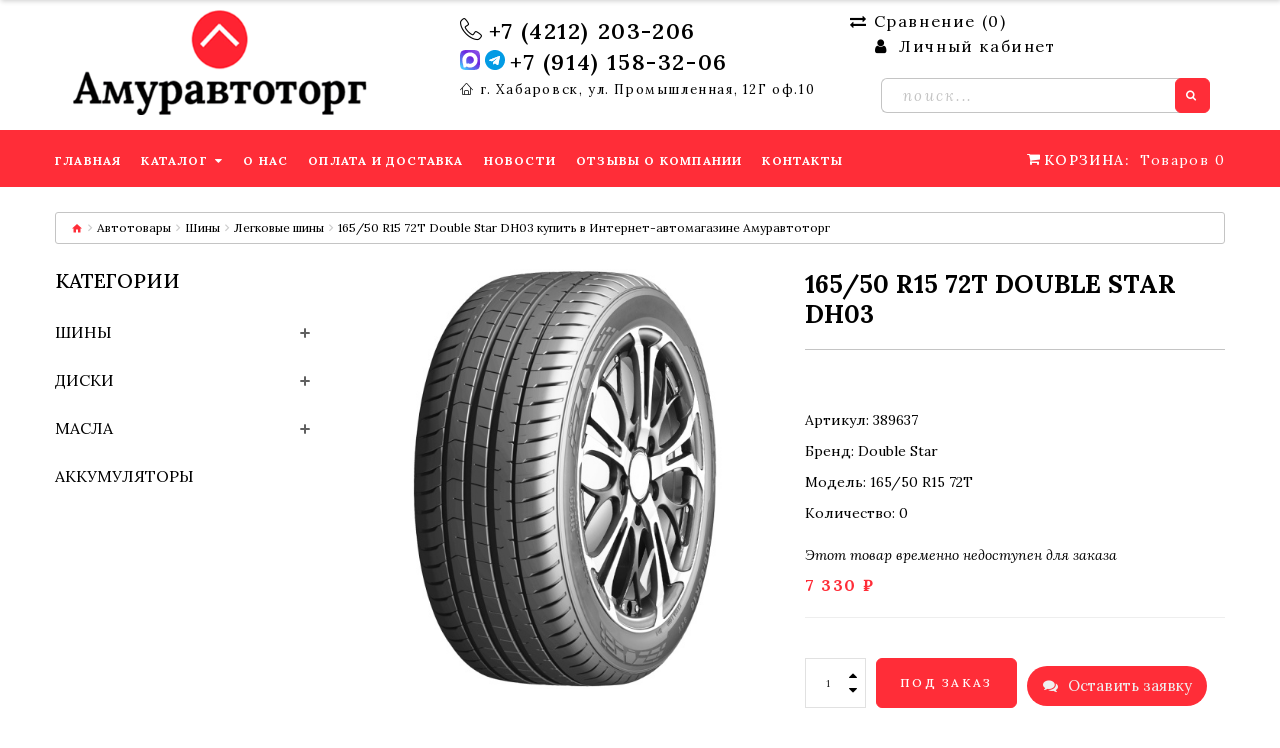

--- FILE ---
content_type: text/html; charset=utf-8
request_url: https://amuravtotorg.ru/catalog/shiny/legkovye-shiny/3659-165-50-r15-72t-double-star-dh03/
body_size: 19863
content:
<!DOCTYPE html><!--[if IE]><![endif]--><!--[if IE 8 ]><html dir="ltr" lang="ru" class="ie8"><![endif]--><!--[if IE 9 ]><html dir="ltr" lang="ru" class="ie9"><![endif]--><!--[if (gt IE 9)|!(IE)]><!--><html dir="ltr" lang="ru" class=""><!--<![endif]--><head><meta charset="UTF-8" /><meta name="viewport" content="width=device-width, initial-scale=1, user-scalable=no"><meta name="yandex-verification" content="340f076228906f7d" /><meta http-equiv="X-UA-Compatible" content="IE=edge"><title>165/50 R15 72T Double Star DH03 купить в Интернет-автомагазине Амуравтоторг</title><meta name="Keywords" content="купить 165/50 r15 72t double star dh03, заказать 165/50 r15 72t double star dh03 недорого, купить 165/50 r15 72t double star dh03 с доставкой, купить 165/50 r15 72t double star dh03 в интернет-магазине, заказать 165/50 r15 72t double star dh03 с доставкой по России, автотовары, автомагазин Амуравтоторг, купить, заказать" /><meta name="Description" content="Заказать 165/50 R15 72T Double Star DH03. Большой выбор автотоваров категории Легковые шины по выгодным ценам в Хабаровске с доставкой по городу и РФ. Заказывайте прямо сейчас!" /><meta name="google-site-verification" content="VIYHgUAM7sxIRFPZkIUQOVAycFfCws6UzK7SGIZBMlw" /><link rel="preconnect" href="https://fonts.googleapis.com"><link rel="preconnect" href="https://fonts.gstatic.com" crossorigin><link href="https://fonts.googleapis.com/css2?family=Lora:ital,wght@0,400..700;1,400..700&display=swap" rel="stylesheet"><style>#page-preloader{ position: fixed; left: 0; top: 0; right: 0; bottom: 0; background: #ffffff; z-index: 100000; opacity: 1; -moz-transition: all 1.3s ease .3s; -o-transition: all 1.3s ease .3s; -webkit-transition: all 1.3s ease .3s; transition: all 1.3s ease .3s;}</style><link rel="preconnect" href="https://fonts.googleapis.com"><link rel="preconnect" href="https://fonts.gstatic.com" crossorigin><link href="/wa-data/public/shop/themes/amuravtotorg/css/bootstrap.min.css" rel="stylesheet" media="screen" /><link href="/wa-data/public/shop/themes/amuravtotorg/css/linearicons.css" rel="stylesheet"><link href="/wa-data/public/shop/themes/amuravtotorg/css/stylesheet.css" rel="stylesheet"><link href="/wa-data/public/shop/themes/amuravtotorg/css/homebuilder.css" type="text/css" rel="stylesheet" media="screen" /><link href="/wa-data/public/shop/themes/amuravtotorg/css/userstyle.css" type="text/css" rel="stylesheet" media="screen" /><link href="/wa-data/public/shop/themes/amuravtotorg/css/swiper.min.css" type="text/css" rel="stylesheet" media="screen" /><link href="/favicon.ico" rel="icon" /></head><body><div id="page-preloader"></div><div class="alert alert-success fadeOut"><i class="material-design-verification24"></i> <span id="prod-info"></span><button type="button" class="close material-design-close47"></button></div><div id="page"><header><div class="top-line"><div class="homebuilder clearfix header-nav"><div class="tm-container container "><div class="tm-inner"><div class="row row-level-1 "><div class="row-inner  clearfix"><div class="col-lg-12 col-md-12 col-sm-12 col-xs-12 "><div class="col-inner flexed-head"><div class="col-xs-12 col-sm-4 col-md-4 col-lg-4"><div class="logo pull-left"><a href="/"><img src="/wa-data/public/shop/themes/amuravtotorg/images/logo.png?v1595399129" fetchpriority="high" alt="" class="img-responsive" width="300" height="105" ></a></div></div><div class="col-xs-12 col-sm-4 col-md-4 col-lg-4"><div class="col-inner text-center-xs text-md-right head-phones"><div class="box-phones bold-phone"><i class="linearicons-telephone"></i><a href="tel:+74212203206">+7 (4212) 203-206</a></div><div class="box-phones bold-phone"><a href="https://max.ru/u/f9LHodD0cOKRfC-vC_mzX9C4UnDYI5pJKdPKmxsKVOiPSvO8Aq-gYuZkEvk" target="_blank" rel="nofollow" class="header-icons"><svg xmlns="http://www.w3.org/2000/svg" xmlns:xlink="http://www.w3.org/1999/xlink" xml:space="preserve" width="20" height="20" version="1.1" shape-rendering="geometricPrecision" text-rendering="geometricPrecision" image-rendering="optimizeQuality" fill-rule="evenodd" clip-rule="evenodd" viewBox="0 0 7.37 7.37"><defs><linearGradient id="id0" gradientUnits="userSpaceOnUse" x1="6.05" y1="0.86" x2="1.32" y2="6.5"><stop offset="0" stop-opacity="1" stop-color="#854AE5"/><stop offset="0.341176" stop-opacity="1" stop-color="#6D25E0"/><stop offset="0.839216" stop-opacity="1" stop-color="#5583F1"/><stop offset="1" stop-opacity="1" stop-color="#44C4FD"/></linearGradient></defs><path fill="url(#id0)" fill-rule="nonzero" d="M4.67 0l-0.01 0 -0.7 0 -1.27 0c-2.21,0 -2.69,0.48 -2.69,2.69l0 1.98c0,2.22 0.48,2.7 2.69,2.7l1.27 0 0.7 0 0.01 0c2.22,0 2.7,-0.48 2.7,-2.7l0 -1.98c0,-2.21 -0.48,-2.69 -2.7,-2.69z"/><path fill="white" d="M3.74 6.47c-0.55,0 -0.81,-0.08 -1.25,-0.4 -0.28,0.36 -1.18,0.64 -1.22,0.16 0,-0.37 -0.08,-0.67 -0.17,-1.01 -0.11,-0.41 -0.23,-0.88 -0.23,-1.54 0,-1.6 1.31,-2.8 2.86,-2.8 1.55,0 2.77,1.26 2.77,2.81 0,1.53 -1.23,2.77 -2.76,2.78zm0.03 -4.21c-0.76,-0.04 -1.35,0.48 -1.48,1.3 -0.11,0.68 0.08,1.51 0.25,1.55 0.08,0.02 0.27,-0.14 0.39,-0.26 0.21,0.14 0.44,0.22 0.69,0.24 0.78,0.04 1.45,-0.56 1.5,-1.34 0.03,-0.78 -0.57,-1.44 -1.35,-1.49l0 0z"/></svg></a><a href="https://t.me/+79141583206" class="header-icons" target="_blank" rel="nofollow"><svg xmlns="http://www.w3.org/2000/svg" xmlns:xlink="http://www.w3.org/1999/xlink" xml:space="preserve" width="20" height="20" version="1.1" shape-rendering="geometricPrecision" text-rendering="geometricPrecision" image-rendering="optimizeQuality" fill-rule="evenodd" clip-rule="evenodd" viewBox="0 0 19695.96 19695.96"><g id="Слой_x0020_1"><metadata id="CorelCorpID_0Corel-Layer"/><g id="_2546301018768"><path fill="#039BE4" d="M8033.81 14350.67c31.06,-551.39 75.8,-1105.57 113.99,-1655.54 10.28,-148.26 32.37,-733.57 68.08,-827.96 21.23,-56.11 354.69,-359.84 425.72,-416.94l936.77 -834.14c98.12,-90.26 132.79,-144.03 233.55,-226.45 394.44,-322.68 761.06,-698.18 1129.15,-1024.61l1851.69 -1658.64c225.33,-308.1 -321.83,-88.61 -418.45,-25.29 -1730.71,1134.3 -3594.38,2254.62 -5356.61,3376.1 -267.63,170.32 -334.17,72.85 -659.22,-27.51l-1991.57 -623.86c-694.72,-249.99 -239.97,-628.09 203.26,-796.27l8830.54 -3403.1c370.45,-140.86 958.93,-482.83 1228.96,-63.4 192.93,299.66 -50.07,1116.43 -128.7,1471.57 -423.66,1913.4 -833.46,3856 -1226.23,5775.84 -286.68,1401.33 -306.64,2015.41 -1556.5,1050.22 -327.16,-252.65 -657.8,-490.87 -996.16,-734.88l-989.32 -730.98c-519.73,327.16 -1121.28,1328.73 -1698.93,1375.86zm-8033.81 -4810.44c0,1464.63 90.32,2276.93 562.15,3630.95 229.24,657.86 438.42,1034.26 758.85,1626.21 74.29,137.25 142.77,228.86 219.56,357.47 315.78,528.79 913.68,1244.26 1334.98,1665.58 399.17,399.17 818.29,742.94 1278.81,1067.77 578.04,407.73 856.65,568.2 1499.98,885.08 911.14,448.81 2492.24,922.68 3847.45,922.68l52.14 0c1085.91,-0.25 1605.74,-10 2702.68,-284.19 331.12,-82.75 605.33,-170.19 914.58,-277.95 1261.94,-439.75 2036.22,-984.38 3024.22,-1745.89 1973.18,-1520.88 3500.57,-4604.68 3500.57,-7193.72 0,-1776.2 -209.6,-3055.57 -909.93,-4514.16 -1065.3,-2218.74 -2570.27,-3658.97 -4744.81,-4756.94 -1040,-525.13 -2667.26,-923.1 -3847.01,-923.1 -1482.65,0 -2291.79,82.08 -3669.42,562.15 -274.6,95.7 -595.8,222.57 -844.54,347.98l-1139.14 630.42c-1615.68,964.84 -2792.88,2477.55 -3630.98,4139.7 -527.32,1045.86 -910.13,2676.27 -910.13,3859.98z"/><path fill="#FDFEFF" d="M8033.81 14350.67c577.65,-47.13 1179.2,-1048.7 1698.93,-1375.86l989.32 730.98c338.36,244.02 669,482.23 996.16,734.88 1249.86,965.19 1269.82,351.11 1556.5,-1050.22 392.77,-1919.84 802.57,-3862.44 1226.23,-5775.84 78.64,-355.14 321.64,-1171.9 128.7,-1471.57 -270.03,-419.43 -858.51,-77.46 -1228.96,63.4l-8830.54 3403.1c-443.23,168.18 -897.98,546.28 -203.26,796.27l1991.57 623.86c325.05,100.36 391.59,197.83 659.22,27.51 1762.23,-1121.47 3625.9,-2241.8 5356.61,-3376.1 96.63,-63.33 643.78,-282.81 418.45,25.29l-1851.69 1658.64c-368.1,326.43 -734.71,701.93 -1129.15,1024.61 -100.76,82.42 -135.42,136.19 -233.55,226.45l-936.77 834.14c-71.03,57.1 -404.49,360.82 -425.72,416.94 -35.71,94.39 -57.8,679.7 -68.08,827.96 -38.19,549.98 -82.93,1104.16 -113.99,1655.54z"/></g></g></svg></a><a href="tel:+79141583206">+7 (914) 158-32-06</a></div><div class="box-phones light-address"><i class="linearicons-home"></i><a href="#map">г. Хабаровск, ул. Промышленная, 12Г оф.10</a></div></div></div><div class="col-xs-12 col-sm-4 col-md-4 col-lg-4"><div class="col-inner mb-4 pull-right-md"><div class="box-wishlist compareCount"><a href="/compare/" id="wishlist-total"><i class="fa fa-exchange"></i>Сравнение (<span>0</span>)</a></div><div class="box-nav"><nav id="top-links" class="nav toggle-wrap"><a class="toggle fa fa-user" href='#'></a><ul class="toggle_cont"><li class="toggle-wrap"><span class="toggle"><span class="fa fa-user"></span> Личный кабинет<i class="material-icons-expand_more"></i></span><ul class="toggle_cont toggle_cont__right"><li><a href="/login/">Вход</a></li><li><a href="/signup/">Регистрация</a></li></ul></li></ul></nav></div></div><div class="col-inner pull-right-md"><form action="/search/" method="get" id="codenegar_search_form" class="search_form"><div id="search" class="search pull-right"><input class="tm_search_query " type="search" name="query"  id="search-field" style="font-size: 18px;padding: 0 21px;" placeholder="Поиск..." /><button type="submit" class="btn-primary"><i class="fa fa-search"></i></button></div></form></div></div></div></div></div></div></div></div></div></div><div class="mid-line mainmenu"><!-- id="stuck" --><div class="homebuilder clearfix "><div class="tm-container container "><div class="tm-inner"><div class="row row-level-1 "><div class="row-inner  clearfix"><div class="col-lg-12 col-md-12 col-sm-12 col-xs-12 "><div class="col-inner "><div class="box-cart pull-right"><div id="cart" class="cart toggle-wrap"><button type="button" data-loading-text="Загрузка..." class="toggle" onclick="location.href='/order/'"><i class="fa fa-shopping-cart"></i><strong>Корзина: </strong><span id="cart-total" class="cart-total">Товаров <span class="cart-count">0</span> (<span class="cart-tot">0 ₽</span>)</span><span id="cart-total2" class="cart-total2">0</span><span id="cart-total3" class="cart-total3">Товаров 0</span></button></div></div><div class="box-compare-fixed pull-right"><div class="box-wishlist compareCount"><a href="/compare/" id="wishlist-total"><i class="fa fa-exchange"></i>Сравнение (<span>0</span>)</a></div></div><div class="megamenu"><ul class="sf-menu"><li class="sf-with-mega"><a href="/" data-letters="Главная "><span>Главная </span></a></li><li class="sf-with-mega"><a href="/catalog/" data-letters="Каталог "><span>Каталог </span></a><ul class="sf-mega"><li class="sf-mega_row"><div class="sf-mega_section" style="width: 33.3%"><ul><li><a href="/catalog/shiny/">Шины </a></li><li><a href="/catalog/diski/">Диски </a></li><li><a href="/catalog/masla/">Масла </a></li></ul></div><div class="sf-mega_section" style="width: 33.3%"><ul><li><a href="/catalog/akkumulatory/">Аккумуляторы </a></li></ul></div></li></ul></li><li class="sf-with-mega"><a href="/about/" data-letters="О нас "><span>О нас </span></a></li><li class="sf-with-mega"><a href="/delivery-payment/" data-letters="Оплата и доставка "><span>Оплата и доставка </span></a></li><li class="sf-with-mega"><a href="/news/" data-letters="Новости "><span>Новости </span></a></li><li class="sf-with-mega"><a href="/guestbook/" data-letters="Отзывы о компании "><span>Отзывы о компании </span></a></li><li class="sf-with-mega"><a href="/contacts/" data-letters="Контакты "><span>Контакты </span></a></li></ul></div>                                          <script>
                                             document.addEventListener("DOMContentLoaded", function(event) {
                                             
                                                     var o = $('.sf-menu');
                                                     o.superfish();
                                                     o.find('li a').each(function() {
                                                         if ($(location).attr('href') === ($(this).attr('href'))) {
                                                             $(this).addClass('active');
                                                             return;
                                                         }
                                                     })
                                                     if (o.parents('aside').length) {
                                                         var width = $('.container').outerWidth() - $('aside').outerWidth();
                                                         o.find('.sf-mega').each(function() {
                                                             $(this).width(width);
                                                         })
                                                     }
                                                   });
                                                
                                          </script>
                                          </div></div></div></div></div></div></div></div></header><script src="/wa-data/public/shop/themes/amuravtotorg/js/jquery-2.1.1.min.js" type="text/javascript"></script><script src="/wa-data/public/shop/themes/amuravtotorg/js/jquery-migrate-1.2.1.js" type="text/javascript"></script><script src="/wa-data/public/shop/themes/amuravtotorg/js/swmin.js" type="text/javascript"></script><script src="/wa-data/public/shop/themes/amuravtotorg/js/swiper.jquery.js" type="text/javascript"></script><script src="/wa-data/public/shop/themes/amuravtotorg/js/bootstrap.min.js" type="text/javascript" defer></script><script src="/wa-data/public/shop/themes/amuravtotorg/js/superfish.min.js" type="text/javascript"></script><!-- $wa->js() --><!-- $wa->css()  --><!-- !$wa->css()  --><div id="product-category" class="container"><ul class="breadcrumb"><li><a href="/"><i class="fa fa-home"></i></a></li><li><a href="/catalog/">Автотовары</a></li><li><a href="/catalog/shiny/">Шины</a></li><li><a href="/catalog/shiny/legkovye-shiny/">Легковые шины</a></li><li><span>165/50 R15 72T Double Star DH03 купить в Интернет-автомагазине Амуравтоторг </span></li></ul><div class="row main-obertka"><aside id="column-left" class="col-xs-12 col-sm-3">
    <div class="box block-filter">
        <div class="box-heading">
            <h3>Категории</h3>
        </div>
        <div class="box-content">
            <ul class="left-categories">
                                                <li class="with-child" ><a href="/catalog/shiny/">Шины</a> <svg xmlns="http://www.w3.org/2000/svg" viewBox="0 0 448 448" id="cat-plus" class="cat-plus" width="10px" height="10px">
                        <path d="m408 184h-136c-4.417969 0-8-3.582031-8-8v-136c0-22.089844-17.910156-40-40-40s-40 17.910156-40 40v136c0 4.417969-3.582031 8-8 8h-136c-22.089844 0-40 17.910156-40 40s17.910156 40 40 40h136c4.417969 0 8 3.582031 8 8v136c0 22.089844 17.910156 40 40 40s40-17.910156 40-40v-136c0-4.417969 3.582031-8 8-8h136c22.089844 0 40-17.910156 40-40s-17.910156-40-40-40zm0 0" /></svg>
                    <svg xmlns="http://www.w3.org/2000/svg" xmlns:xlink="http://www.w3.org/1999/xlink" version="1.1" id="Capa_1" class="cat-plus" x="0px" y="0px" width="10px" height="10px" viewBox="0 0 124 124" style="enable-background:new 0 0 124 124;display:none" xml:space="preserve">
                        <g>
                            <path d="M112,50H12C5.4,50,0,55.4,0,62c0,6.6,5.4,12,12,12h100c6.6,0,12-5.4,12-12C124,55.4,118.6,50,112,50z" />
                        </g>
                    </svg>                                         
                                                             <ul class="subs subcat collapse">
                                                <li ><a href="/catalog/shiny/legkovye-shiny/">Легковые шины</a>
                                                                                </li>
                                                <li ><a href="/catalog/shiny/gruzovye-shiny/">Грузовые шины</a>
                                                                                </li>
                                                <li ><a href="/catalog/shiny/spetsshiny/">Спецшины</a>
                                                                                </li>
                                            </ul>
                                    </li>
                                <li class="with-child" ><a href="/catalog/diski/">Диски</a> <svg xmlns="http://www.w3.org/2000/svg" viewBox="0 0 448 448" id="cat-plus" class="cat-plus" width="10px" height="10px">
                        <path d="m408 184h-136c-4.417969 0-8-3.582031-8-8v-136c0-22.089844-17.910156-40-40-40s-40 17.910156-40 40v136c0 4.417969-3.582031 8-8 8h-136c-22.089844 0-40 17.910156-40 40s17.910156 40 40 40h136c4.417969 0 8 3.582031 8 8v136c0 22.089844 17.910156 40 40 40s40-17.910156 40-40v-136c0-4.417969 3.582031-8 8-8h136c22.089844 0 40-17.910156 40-40s-17.910156-40-40-40zm0 0" /></svg>
                    <svg xmlns="http://www.w3.org/2000/svg" xmlns:xlink="http://www.w3.org/1999/xlink" version="1.1" id="Capa_1" class="cat-plus" x="0px" y="0px" width="10px" height="10px" viewBox="0 0 124 124" style="enable-background:new 0 0 124 124;display:none" xml:space="preserve">
                        <g>
                            <path d="M112,50H12C5.4,50,0,55.4,0,62c0,6.6,5.4,12,12,12h100c6.6,0,12-5.4,12-12C124,55.4,118.6,50,112,50z" />
                        </g>
                    </svg>                                         
                                                             <ul class="subs subcat collapse">
                                                <li ><a href="/catalog/diski/legkovye-diski/">Легковые диски</a>
                                                                                </li>
                                                <li ><a href="/catalog/diski/gruzovye-diski/">Грузовые диски</a>
                                                                                </li>
                                            </ul>
                                    </li>
                                <li class="with-child" ><a href="/catalog/masla/">Масла</a> <svg xmlns="http://www.w3.org/2000/svg" viewBox="0 0 448 448" id="cat-plus" class="cat-plus" width="10px" height="10px">
                        <path d="m408 184h-136c-4.417969 0-8-3.582031-8-8v-136c0-22.089844-17.910156-40-40-40s-40 17.910156-40 40v136c0 4.417969-3.582031 8-8 8h-136c-22.089844 0-40 17.910156-40 40s17.910156 40 40 40h136c4.417969 0 8 3.582031 8 8v136c0 22.089844 17.910156 40 40 40s40-17.910156 40-40v-136c0-4.417969 3.582031-8 8-8h136c22.089844 0 40-17.910156 40-40s-17.910156-40-40-40zm0 0" /></svg>
                    <svg xmlns="http://www.w3.org/2000/svg" xmlns:xlink="http://www.w3.org/1999/xlink" version="1.1" id="Capa_1" class="cat-plus" x="0px" y="0px" width="10px" height="10px" viewBox="0 0 124 124" style="enable-background:new 0 0 124 124;display:none" xml:space="preserve">
                        <g>
                            <path d="M112,50H12C5.4,50,0,55.4,0,62c0,6.6,5.4,12,12,12h100c6.6,0,12-5.4,12-12C124,55.4,118.6,50,112,50z" />
                        </g>
                    </svg>                                                            <ul class="subs subcat collapse">
                                                <li ><a href="/catalog/masla/motornye-masla/">Моторные масла для легковых автомобилей</a>
                                                                                </li>
                                                <li ><a href="/catalog/masla/motornye-masla-dlya-gruzovykh-avtomobiley-i-spetstekhniki/">Моторные масла для грузовых автомобилей и спецтехники</a>
                                                                                </li>
                                                <li ><a href="/catalog/masla/transmissionnye-masla-i-jidkosti/">Трансмиссионные масла</a>
                                                                                </li>
                                                <li class="with-child" ><a href="/catalog/masla/category_17/">Трансмиссионные масла для автоматических коробок передач</a>
                            <svg xmlns="http://www.w3.org/2000/svg" viewBox="0 0 448 448" id="cat-plus" class="cat-plus" width="10px" height="10px">
                                <path d="m408 184h-136c-4.417969 0-8-3.582031-8-8v-136c0-22.089844-17.910156-40-40-40s-40 17.910156-40 40v136c0 4.417969-3.582031 8-8 8h-136c-22.089844 0-40 17.910156-40 40s17.910156 40 40 40h136c4.417969 0 8 3.582031 8 8v136c0 22.089844 17.910156 40 40 40s40-17.910156 40-40v-136c0-4.417969 3.582031-8 8-8h136c22.089844 0 40-17.910156 40-40s-17.910156-40-40-40zm0 0" /></svg>
                            <svg xmlns="http://www.w3.org/2000/svg" xmlns:xlink="http://www.w3.org/1999/xlink" version="1.1" id="Capa_1" class="cat-plus" x="0px" y="0px" width="10px" height="10px" viewBox="0 0 124 124" style="enable-background:new 0 0 124 124;display:none" xml:space="preserve">
                                <g>
                                    <path d="M112,50H12C5.4,50,0,55.4,0,62c0,6.6,5.4,12,12,12h100c6.6,0,12-5.4,12-12C124,55.4,118.6,50,112,50z" />
                                </g>
                            </svg>                                                        <ul class="subs subsubcat collapse">
                                                                <li><a href="/catalog/masla/category_17/cvt-dlya-variatorov/">CVT (для вариаторов)</a> </li>
                                                                <li><a href="/catalog/masla/category_17/atf-dlya-akpp/">ATF (для АКПП)</a> </li>
                                                            </ul>
                                                    </li>
                                                <li ><a href="/catalog/masla/antifriz/">Антифриз/Тосол</a>
                                                                                </li>
                                                <li ><a href="/catalog/masla/gidravlicheskoe/">Гидравлические масла</a>
                                                                                </li>
                                                <li ><a href="/catalog/masla/transmissionno-gidravlicheskoe-maslo-to-4/">Трансмиссионно-гидравлическое масло TO-4</a>
                                                                                </li>
                                                <li ><a href="/catalog/masla/universalnye-traktornye-transmissionnye-masla---utto/">Универсальные тракторные трансмиссионные масла - UTTO</a>
                                                                                </li>
                                                <li ><a href="/catalog/masla/universalnye-traktornye-transmissionnye-masla---stou/">Универсальные тракторные трансмиссионные масла - STOU</a>
                                                                                </li>
                                                <li ><a href="/catalog/masla/Kompressornoe/">Компрессорные масла</a>
                                                                                </li>
                                                <li ><a href="/catalog/masla/industrialnye-masla/">Индустриальные масла</a>
                                                                                </li>
                                                <li ><a href="/catalog/masla/category_20/">Редукторные масла</a>
                                                                                </li>
                                                <li ><a href="/catalog/masla/turbinnoe/">Турбинные масла</a>
                                                                                </li>
                                                <li ><a href="/catalog/masla/teplonositel/">Масла-теплоносители</a>
                                                                                </li>
                                                <li ><a href="/catalog/masla/masla-dlya-pnevmoinstrumenta/">Масла для пневмоинструмента</a>
                                                                                </li>
                                                <li ><a href="/catalog/masla/maslo-dlya-napravlyayushchikh-skolzheniya/">Масла для направляющих скольжения</a>
                                                                                </li>
                                                <li ><a href="/catalog/masla/sudovye-masla/">Судовые масла</a>
                                                                                </li>
                                                <li ><a href="/catalog/masla/cirkulacionnoe/">Циркуляционные масла</a>
                                                                                </li>
                                                <li ><a href="/catalog/masla/transformatornoe/">Трансформаторные масла</a>
                                                                                </li>
                                                <li ><a href="/catalog/masla/formovochnye-masla/">Формовочные масла</a>
                                                                                </li>
                                                <li ><a href="/catalog/masla/tormoznye-jidkosti/">Тормозная жидкость</a>
                                                                                </li>
                                                <li ><a href="/catalog/masla/smazki/">Смазки</a>
                                                                                </li>
                                                <li ><a href="/catalog/masla/pishchevye-smazochnye-materialy/">Пищевые смазочные материалы</a>
                                                                                </li>
                                                <li ><a href="/catalog/masla/maslo-dlya-benzopil/">Масло для бензопил</a>
                                                                                </li>
                                                <li ><a href="/catalog/masla/promyvochnoe/">Промывочное масло</a>
                                                                                </li>
                                                <li ><a href="/catalog/masla/motornye-masla-dlya-statsionarnykh-gazovykh-dvigateley/">Моторные масла для стационарных газовых двигателей</a>
                                                                                </li>
                                                <li ><a href="/catalog/masla/aviacionnoe/">Авиационное масло</a>
                                                                                </li>
                                                <li ><a href="/catalog/masla/vodorastvorimye-sozh-dlya-metalloobrabotki/">Водорастворимые СОЖ для металлообработки</a>
                                                                                </li>
                                            </ul>
                                    </li>
                                <li ><a href="/catalog/akkumulatory/">Аккумуляторы</a>                                     </li>
                            </ul>
        </div>
    </div>
    
</aside><div id="content" class="col-xs-12 col-sm-9"><script src="/wa-apps/shop/plugins/reviewsplus/js/reviewsplus-frontend.js?8.9.0.1594971438"></script>
<style>
    .row.main-obertka {
    display: block;
    flex-wrap: wrap;
}
</style>

<script type="text/javascript" src="/wa-data/public/shop/themes/amuravtotorg/js/jquery.elevatezoom.js"></script>
<!--<script type="text/javascript" src="/wa-data/public/shop/themes/amuravtotorg/easyzoom.js"></script> -->
<form id="cart-form" class="addtocart" method="post" action="/cart/add/">
    <div class="row" >
        <div class="col-sm-6 product_page-left">
            <div class="product-gallery">
                <div class="row">
                                                                                                                                                                                                                                                                                                                                                                                                                                                                                                                                                                                                                                                                
                    <div class="col-lg-12 pull-right hidden-xs hidden-sm hidden-md text-center" id="#product-core-image">
                        <!--	    <a href="/wa-data/public/shop/products/38/06/240638/images/136399/136399.970.png" class="easyzoom">

                    </a>-->
                        
                                                <img data-zoom-type="0" id="productZoom" src="/wa-data/public/shop/products/38/06/240638/images/136399/136399.970.png" alt="165/50 R15 72T Double Star DH03" data-zoom-image="/wa-data/public/shop/products/38/06/240638/images/136399/136399.970.png">
                                            </div>

                    <div class="col-lg-3 hidden-xs hidden-sm hidden-md image-thumb" style="display:none !important" >
                        <!--bx-wrapper-->
                        <!--	<div class="" style="max-width: 176px; margin: 0px auto;">   -->
                        <!--bx-viewport width: 100%; overflow: hidden; position: relative; height: 505px;-->
                        <div class=" minis" style="">
                            <!--data-slide-width="176" style="width: auto; position: relative; transition-duration: 0.5s; transform: translate3d(0px, -130px, 0px);"-->
                            <div id="productGallery" class="image-additional">
                                                                <div class="mini-item">
                                    <!-- style="float: none; list-style: none; position: relative; width: 116px; margin-bottom: 15px;" -->
                                    <a href="#" data-image="/wa-data/public/shop/products/38/06/240638/images/136399/136399.800x800.png" data-zoom-image="/wa-data/public/shop/products/38/06/240638/images/136399/136399.800x800.png" class="zoomGalleryActive">
                                        <img itemprop="image" class="img-responsive" id="thumb_136399" alt="165/50 R15 72T Double Star DH03 " title="165/50 R15 72T Double Star DH03" src="/wa-data/public/shop/products/38/06/240638/images/136399/136399.200x0.png">
                                    </a>
                                </div>
                                 </div>
                        </div>
                        
                    </div>
                    
                    <div class="col-xs-12 hidden-lg image-thumb">

                        <div class="swiper-container mobil">
                            <div id="productFullGallery" class="image-additional swiper-wrapper">
                                                                                                <div class="swiper-slide">
                                    <a href="/wa-data/public/shop/products/38/06/240638/images/136399/136399.800x0.png" data-fancybox rel="group1">
                                        <img itemprop="image" class="img-responsive" id="thumb_136399" alt="165/50 R15 72T Double Star DH03 " title="165/50 R15 72T Double Star DH03" src="/wa-data/public/shop/products/38/06/240638/images/136399/136399.970.png">
                                    </a>
                                </div>
                                                                                            </div>
                            <div class="swiper-navigation">
                                <div class="swiper-button-prev bx-prev mobil"><i class="fa fa-caret-left"></i></div>
                                <div class="swiper-button-next bx-next mobil"><i class="fa fa-caret-right"></i></div>
                            </div>
                            <div class="swiper-pagination"></div>
                        </div>
                    </div>
                    <script>
                        var mySwiper = new Swiper('.swiper-container.mobil', {
                            slidesPerView: 1,
                            loop: true,
                            spaceBetween: 15,
                            nextButton: '.bx-next.mobil',
                            prevButton: '.bx-prev.mobil',
                        })
                        jQuery(document).ready(function() {
                            jQuery('[data-fancybox]').fancybox();
                        })

                    </script>
                </div>
            </div>
        </div>
        <div class="col-sm-6 product_page-right">
            <div class="general_info product-info">
                <h1 class="product-title">165/50 R15 72T Double Star DH03</h1>
                <ul class="list-unstyled">
                    <li>Артикул: 389637</li>
                                        <li>Бренд: <a href="/brand/Double+Star/">Double Star</a></li>                                        <li>Модель: 165/50 R15 72T</li>
                                                            <li>Количество: 0</li>                </ul><br>
                                
                

                <div itemprop="offers" itemscope itemtype="http://schema.org/Offer">

                    <meta itemprop="price" content="7 330 ₽">
                                        <link itemprop="availability" href="http://schema.org/Discontinued" />
                    <p><em class="bold error">Этот товар временно недоступен для заказа</em></p>
                                        <input name="sku_id" type="hidden" value="245221">
                                    </div>

                                <div class="price">
                     <span class="price-new">7 330 ₽</span>
                </div>
                <div id="product">
                    <hr>
                    <div class="form-group">
                        <div class="quantity">
                            <div>
                                <a class="counter counter-minus fa fa-caret-down" href="#"></a>
                                <input type="text" name="quantity" value="1" id="input-quantity" class="form-control">
                                <input type="hidden" name="product_id" data-name="165/50 R15 72T Double Star DH03" value="240638">
                                <a class="counter counter-plus fa fa-caret-up" href="#"></a>
                            </div>

                             <button type="submit" id="button-cart" class="btn-primary"><span>Под заказ</span></button>
                                                        </div>
                    </div>
                    <ul class="product-buttons">
                        <li>
                            <button type="button" data-toggle="tooltip" class="product-button compareBtn  compareAdd  tm-woocompare-button-single" data-product="240638"><i class="fa fa-exchange"></i> <span>В сравнение</span>
                            </button>
                        </li>
                    </ul>
                </div>

                <div class="rating"> </div>
                <div class="review">
                    <span class="review-link review-link-show">
                        <!--		<a href="#product-reviews-tab-content" class="link" rel="nofollow">-->
                        <p class="link">0 отзывов</p>
                        <!--</a>  -->
                    </span>

                </div>
                <hr>
                <div class="product-share">
                    <script src="https://yastatic.net/es5-shims/0.0.2/es5-shims.min.js" defer></script>
                    <script src="https://yastatic.net/share2/share.js" defer></script>
                    <div class="ya-share2" data-services="vkontakte,facebook,odnoklassniki,moimir,twitter,whatsapp"></div>
                </div>
            </div>
        </div>
    </div>
</form>
<!--     <div  class="cart ubkp">    -->



<!-- add to cart -->

<!-- compare -->

<!-- plugin hook: 'frontend_product.cart' -->




<!-- plugin hook: 'frontend_product.block_aux' -->



<div class="clear-both"></div>

<!-- INTERNAL PRODUCT NAVIGATION -->


<!-- plugin hook: 'frontend_product.block' -->







<script type="text/javascript">
    var currency = {"code":"RUB","sign":"\u20bd","sign_html":"\u20bd","sign_position":1,"sign_delim":" ","decimal_point":",","frac_digits":"2","thousands_sep":" "}; 
    var sku_services = {"245221":[]};
</script>

<style>
    @media(max-width:767px) {
        #onmob-prod {
            display: block !important;
        }

        div#product-category>.row>aside {
            display: none;
        }
    }

</style>

</div><div class="col-xs-12">
    <div id="descr-tabs" class="product_tabs ">

        <ul class="product-info-tabs nav nav-tabs">
            <li class="product-description-tab active"><a data-toggle="tab" href="#product-description-tab-content" class="">Описание товара</a></li>
            <li class="product-features-tab"><a data-toggle="tab" href="#product-features-tab-content">Характеристики</a></li>
            <li class="product-reviews-tab"><a data-toggle="tab" href="#product-reviews-tab-content">Отзывы (0)</a></li>
                                </ul>
        <div class="tab-content">

            <div id="product-description-tab-content" class="product-description-tab-content tab-pane active">
                <!-- plugin hook: 'frontend_product.block' -->
                
                                <div class="description" id="product-description" itemprop="description"><div class="seotext" style="padding:0;"><br />
                        <h3>Купить 165/50 R15 72T Double Star DH03 в интернет-магазине "Амуравтоторг"</h3><br />
                        <p>Вы можете заказать 165/50 R15 72T Double Star DH03 с доставкой по Хабаровску и по всей России.</p><br />
                        <p>Ниже представлена информация о оплате и доставке 165/50 R15 72T Double Star DH03 и других автотоваров.</p><br />
                        <h4>Оплата</h4><br />
                        <ul><br />
                            <li><b>Наличные</b> - оплата наличными при получении</li><br />
                            <li><b>Оплата по Р/С</b> - оплата безналичным расчетом (по расчетному счету) для юридических лиц</li><br />
                        </ul><br />
                        <h4>Доставка</h4><br />
                        <ul><br />
                            <li><b>Самовывоз</b> - Вы можете оформить заказ в режиме онлайн, оплатить по счету и получить свои покупки в нашем офисе, по адресу: г. Хабаровск, ул. Промышленная, 12Г оф.10, тел.: +7 (4212) 203-206. Время работы офиса: Будние дни: с 9:00 до 18:00.</li><br />
                            <li><b>Доставка по городу</b> - доставка заказа осуществляется в черте города Хабаровск. </li><br />
                            <li><b>Доставка до транспортной компании (ТК)</b> - мы осуществляем доставку товаров только до выбранной Вами транспортной компании города Хабаровска. Доставка осуществляется с понедельника по пятницу с 10-00 до 17-00. Стоимость доставки будет рассчитана при оформлении заказа, в выбранной Вами транспортной компании.</li><br />
                        </ul><br />
                        <p>Мы являемся поставщиком доступных и высококачественных шин, дисков и смазочных материалов для легковых, грузовых автомобилей и другой техники. В нашем ассортименте более 100 000 наименований продукции. Если вы не нашли на сайте интересующий вас товар, вы всегда можете проконсультироваться о его наличии и стоимости по телефону: <a href="tel:+74212203206">+7 (4212) 203-206</a> или <a href="#" data-lredmod-id="myModal_letter">оставить заявку</a> на сайте</p><br />
                    </div></div>

            </div>

            <div id="product-features-tab-content" class="tab-pane product-section product-spec">
                <!-- product features -->
                                <table id="product-features" class="table table-bordered">
                                                                                                                                                                                                        <tr>
                        <td><span>Сезон</span></td>
                        <td class="text-right">
                                                                                                Лето
                                                                                    </td>
                    </tr>
                                                                                                                                                                                                                                                                                                                                                    <tr>
                        <td><span>Бренд</span></td>
                        <td class="text-right">
                                                                                                Double Star
                                                                                    </td>
                    </tr>
                                                        </table>

                            </div>
            <div id="product-reviews-tab-content" class="product-reviews-tab-content tab-pane">
                <div id="reviews" class="woocommerce-Reviews">
                                        <style>
    
    .reviewsplus-add-result {
        margin-bottom: 10px;        
        padding: 10px;
        font-weight: bold;
        font-size: 1.3em;
        font-family: cursive;
    }
    
    #reviewsplus-add-form .wa-form .wa-field .wa-name {
        float: left;
        width: 30% !important;
        padding-top: 0.05em;
        padding-bottom: 10px;
        color: #000;
        clear:both;
    }
    
    #reviewsplus-add-form .wa-form .wa-field .wa-value {
        margin-left: 35% !important;
        margin-bottom: 5px;
        position: relative;
    }
    
    
    #reviewsplus-add-form .wa-form .wa-field .wa-value textarea {
        width: 300px;
	min-width: 300px !important;
        padding: 5px;
        border: 1px solid;
        border-color: #bfbfbf;
        background: #fff;
        box-shadow: 0 1px 0 rgba(255,255,255,.89), inset 0 0 3px rgba(4,4,4,.06);
    }
    
    #reviewsplus-add-form .wa-form .wa-field .wa-value input[type='text'] {
        width: 300px;
	min-width: 300px !important;
        padding: 5px;
        border: 1px solid;
        border-color: #bfbfbf;
        background: #fff;
        box-shadow: 0 1px 0 rgba(255,255,255,.89), inset 0 0 3px rgba(4,4,4,.06);
    }
    
    
    .reviewsplus-popup-overlay {
        z-index: 2100;
        background: url('/wa-apps/shop/plugins/reviewsplus/img/fancybox_overlay.png');
        height: 100%;
        width: 100%;
        bottom: 0;
        position: fixed;
        right: 0;
    }

    .reviewsplus-popup-wrap {
        position: fixed;
        top: 5%;
        left: 0;
        right: 0;
        opacity: 1;
        z-index: 2101;
        overflow-x: hidden;
        box-shadow: 0 3px 15px #333;
        margin: 0 auto;
        text-align: left;
        min-height: 100px;
        background: #fff;                
        border-color: #ababab;    
        line-height: 1;        
    }

    .reviewsplus-popup-wrap .reviewsplus-popup-title {    
        width: 100%;
        top: 10%;
        left: 0;
        right: 0;
        margin: 0 auto;
        z-index: 2102;    
        font-weight: normal;    
        border-bottom: 1px solid;
        box-shadow: 0 3px 15px #777;
        background: #fff;
        border-color: #ababab;
        padding: 15px;
    }

    .reviewsplus-popup-wrap .reviewsplus-popup-title .reviewsplus-popup-title-span {
        font-weight: bold;
        font-size: 1.3em;
    }

    .reviewsplus-popup-wrap .reviewsplus-popup-title .reviewsplus-popup-title-close {    
        position: absolute;
        right: 5px;
        top: 2px;
    }

    .reviewsplus-popup-wrap .reviewsplus-popup-title .reviewsplus-popup-title-close a {
        text-decoration: none;
        font-size: 2em;
    }


    .reviewsplus-popup-wrap .reviewsplus-popup-content {    
        padding-left: 30px;
        padding-right: 30px;    
        overflow-y: auto;    
        margin-bottom: 25px;
        bottom: auto;
    }
    
    #reviewsplus-form-div {
        border: 1px solid #e5e9f0;
        padding: 20px;
        border-radius: 15px;
        margin-bottom: 20px;        
    }
    
    #reviewsplus-form-div .reviewsplus-div-title  {
        font-weight: bold;        
    }
    
    #reviewsplus-form-div .reviewsplus-div-title .reviewsplus-div-title-span {    
        float: left;
        font-size: 1.5em;
    }

    #reviewsplus-form-div .reviewsplus-div-title .reviewsplus-div-title-close {    
        margin-left: 98%;
        font-size: 2em;
    }
    
    .reviewsplus-add-link-div {
        margin-bottom: 20px;
    }
    

.paging a.selected {
    color: #000;
    background: #eee;
}

.paging a {
    padding: 4px 6px;
    text-decoration: none;
}

.reviewsplus-pages {
    margin-bottom: 10px;
}

.reviewsplus-tags {
    font-size: 0.9em;
    color: gray;
}

.reviewsplus-coupon-text {
    color: #a00c0c;
    font-weight: bold;
    margin-bottom: 10px;
    font-size: 1.3em;
}

.rating-fa {
   font-family: FontAwesome;
   padding-left: 1px;
}

.rating.form-control.hide {
   display: none!important;
}

.caption .label-success {
    background-color: #5cb85c;
}
.caption .label {
    display: inline;
    padding: .2em .6em .3em;
    font-size: 100%;
    font-weight: 700;
    line-height: 1;
    color: #fff;
    text-align: center;
    white-space: nowrap;
    vertical-align: baseline;
    border-radius: .25em;
}

.reviews span.rate {
    display: initial;
}

</style>
<link href="/wa-apps/shop/plugins/reviewsplus/css/vendors/star-rating.min.css" media="all" rel="stylesheet" type="text/css" />
<script src="/wa-content/js/jquery-wa/wa.dialog.js" type="text/javascript"></script>
<script src="/wa-apps/shop/plugins/reviewsplus/js/vendors/star-rating.min.js" type="text/javascript"></script>
<script type="text/javascript" src="/wa-apps/shop/js/rate.widget.js"></script>
<form action="https://amuravtotorg.ru/reviewsplus/addreview" id="reviewsplus-add-form" method="post" style="display: none;">
    <input type="hidden" name="_csrf" value="" /> 
    <input type="hidden" name="parent_id" value="0">
    <input type="hidden" name="product_id" value="240638">        
    <input type="hidden" name="main[auth_provider]" value="guest">
    <div class="wa-form">
                                                    <div class="wa-field 
                                            wa-required
                    ">
                    <div class="wa-name">
                                                    Имя
                                            </div>
                    <div class="wa-value">
                                                    <input type="text"
                                name='main[name]'
                                class="form-control"
                                                                                           
                                    required=""
                                                                />
                                            </div>
                </div>
                                            <div class="wa-field 
                    ">
                    <div class="wa-name">
                                                    Заголовок
                                            </div>
                    <div class="wa-value">
                                                    <input type='text'
                                name="main[title]"
                                class="form-control"
                                maxlength="100"
                                                                />
                                            </div>
                </div>
                                                                                                                                            
                                <div class="wa-field">
                    <div class="wa-name">
                                                    Общий рейтинг
                                            </div>
                    <div class="wa-value">
                        <span class="no-underline rate reviewsplus-review-rate" data-rate="0" style='cursor: pointer;'>
                            <i class="icon16 star-empty"></i>
                            <i class="icon16 star-empty"></i>
                            <i class="icon16 star-empty"></i>
                            <i class="icon16 star-empty"></i>
                            <i class="icon16 star-empty"></i>
                        </span>            
                        <input name="main[rate]" type="hidden" value="0" id="reviewplus-rateid-0" class='reviewsplus-rate-field'>
                    </div>
                </div>
                 
                                        
                                            <div class="wa-field 
                                            wa-required
                    "
                    >
                    <div class="wa-name">
                                                    Комментарий
                                            </div>
                    <div class="wa-value">
                        <textarea name="main[text]" 
                                class="form-control"
                                                                    required=""                          
                                 ></textarea>
                    </div>
                </div>
                        
                    
    </div>
     
    <div style="clear: both;"></div>
                                        <script>
    (function() {

        

        window.onloadWaRecaptchaCallback = function() {
            var sitekey = "6Lc03asZAAAAAAhE_7bnZoIjVdiSMQTu_HV0qOYJ";
            if (!window.grecaptcha) return;
            $('.g-recaptcha:not(.initialized)').each(function() {
                var wrapper = $(this).addClass('initialized');
                var widget_id = grecaptcha.render(wrapper[0], { sitekey: sitekey });
                wrapper.siblings('.wa-captcha-refresh, .wa-captcha-img').click(function() {
                    var new_wrapper = $('<div class="g-recaptcha"></div>');
                    wrapper.after(new_wrapper);
                    wrapper.remove();
                    new_wrapper = new_wrapper.addClass('initialized');
                    widget_id = grecaptcha.render(new_wrapper[0], { sitekey: sitekey });
                    wrapper = new_wrapper;
                    return false;
                });
            });
            $(window).trigger('wa_recaptcha_loaded');
            window.captchaInitialized = true;
        };

        $(function() {
            if (window.grecaptcha) {
                window.onloadWaRecaptchaCallback();
            } else {
                $.getScript("https://www.google.com/recaptcha/api.js?render=explicit&onload=onloadWaRecaptchaCallback");
            }
        });
    })();
</script>
<div class="wa-captcha wa-recaptcha">
    <a class="wa-captcha-refresh wa-captcha-img" style="display:none;"></a>
    <div class="g-recaptcha"></div>
</div>

                                
        <div class="reviewsplus-add-result" style="display: none; width: 95%;"></div>
    <input type="submit" class="btn btn-secondary" value="Добавить" />
</form>
<h2>165/50 R15 72T Double Star DH03 отзывы</h2>
<div class="reviewsplus-add-link-div">
        
        <p class="review-field">Чтобы добавить отзыв, пожалуйста, <a href="/signup/">зарегистрируйтесь</a> или <a href="/login/">войдите</a>
        </p>
    </div>
<div id="reviewsplus-form-div" style="display: none;">
    <div class="reviewsplus-div-title">
        <div class="reviewsplus-div-title-span">Добавление отзыва</div>
        <div class="reviewsplus-div-title-close">
            <a href="javascript:void(0);" title="Закрыть">×</a>
        </div>
    </div>
    <div class="reviewsplus-div-content">
        
    </div>
</div>
<div id="reviewsplus-form-popup" style="display: none;">
    <div class="reviewsplus-popup-wrap">
        <div class="reviewsplus-popup-title">
            <span class="reviewsplus-popup-title-span">Добавление отзыва</span>
            <span class="reviewsplus-popup-title-close">
                <a href="javascript:void(0);" title="Закрыть">×</a>                
            </span>
        </div>
        <div class="reviewsplus-popup-content"></div>
    </div>
    <div class="reviewsplus-popup-overlay"></div>
</div>
    <script type="text/javascript">
    var options = {
        'popup': "1",
        'frontend_url': "https://amuravtotorg.ru/reviewsplus/"
    };
    
    $.reviewsplus_frontend.init(options);
</script>
                                        <div class="clear"></div>
                </div>

            </div>
                    </div>

    </div>
</div>
<div class=" col-xs-12">
    <!-- RELATED PRODUCTS -->
        
            <div class="box related-block">
        <div class="box-heading">
            <h3>Рекомендуемые товары</h3>
        </div>

        <div class="row" data-box-carousel data-carousel-settings="items: 4, space: 40" data-nav-id="related">
            <div class="product-layout col-lg-4 col-md-4 col-sm-6 col-xs-12"><div class="product-thumb transition  options "><div class="image"><a class="lazy" href="/catalog/shiny/legkovye-shiny/85183-305-30-r19-102y-kumho-ps91/" style="padding-bottom: 111.19402985075%"><img itemprop="image" loading="lazy" data-src="/wa-data/public/shop/products/78/18/241878/images/261093/261093.200x0.png" alt="305/30R19 102Y Kumho PS91" src="/wa-data/public/shop/themes/amuravtotorg/img/white.jpg" class="img-primary"  width="274" height="196" /></a><div class="button-wrap"><form class="purchase addtocart" method="post" action="/cart/add/"><input type="hidden" name="product_id" data-name="305/30R19 102Y Kumho PS91" value="241878"><div id="uBkp" style="display:none;"><span class="qty quantity"><div id="uBest-minus">-</div><input type="text" name="quantity" value="1"><div id="uBest-plus">+</div></span></div><button type="submit" class="btn-primary tocart1">В корзину</button></form><br><button type="button" class="product-btn compareBtn  compareAdd  tm-woocompare-button-single" data-product="241878" title="В сравнение"><i class="fa fa-exchange"></i></button><button class="product-btn linkQuickView view1" type="button" title="Быстрый просмотр" data-href="/catalog/shiny/legkovye-shiny/85183-305-30-r19-102y-kumho-ps91/?popup=1"><i class="fa fa-eye"></i></button></div></div><div><div class="content"><h4 class="name"><a href="/catalog/shiny/legkovye-shiny/85183-305-30-r19-102y-kumho-ps91/">305/30R19 102Y Kumho PS91</a></h4><p class="price"> <span class="price-new">39 440 ₽</span></p></div><div class="aside"><div class="button-wrap"><form class="purchase addtocart" method="post" action="/cart/add/"><input type="hidden" name="product_id" data-name="305/30R19 102Y Kumho PS91" value="241878"><div id="uBkp" style="display:none;"><span class="qty quantity"><div id="uBest-minus">-</div><input type="text" name="quantity" value="1"><div id="uBest-plus">+</div></span></div><button type="submit" class="btn-primary tocart2">В корзину</button></form><br><button type="button" class="product-btn compareBtn  compareAdd  tm-woocompare-button-single" data-product="241878" title="В сравнение"><i class="fa fa-exchange"></i></button><button class="product-btn linkQuickView view2" type="button" title="Быстрый просмотр" data-href="/catalog/shiny/legkovye-shiny/85183-305-30-r19-102y-kumho-ps91/?popup=1"><i class="fa fa-eye"></i></button></div></div></div></div></div><div class="product-layout col-lg-4 col-md-4 col-sm-6 col-xs-12"><div class="product-thumb transition  options "><div class="image"><a class="lazy" href="/catalog/shiny/legkovye-shiny/164269-225-45r19-96w-toyo-proxes-cr1/" style="padding-bottom: 111.19402985075%"><img itemprop="image" loading="lazy" data-src="/wa-data/public/shop/products/27/36/293627/images/292276/292276.200x0.png" alt="225/45R19 96W Toyo Proxes CR1" src="/wa-data/public/shop/themes/amuravtotorg/img/white.jpg" class="img-primary"  width="274" height="196" /></a><div class="button-wrap"><form class="purchase addtocart" method="post" action="/cart/add/"><input type="hidden" name="product_id" data-name="225/45R19 96W Toyo Proxes CR1" value="293627"><div id="uBkp" style="display:none;"><span class="qty quantity"><div id="uBest-minus">-</div><input type="text" name="quantity" value="1"><div id="uBest-plus">+</div></span></div><button type="submit" class="btn-primary tocart1">В корзину</button></form><br><button type="button" class="product-btn compareBtn  compareAdd  tm-woocompare-button-single" data-product="293627" title="В сравнение"><i class="fa fa-exchange"></i></button><button class="product-btn linkQuickView view1" type="button" title="Быстрый просмотр" data-href="/catalog/shiny/legkovye-shiny/164269-225-45r19-96w-toyo-proxes-cr1/?popup=1"><i class="fa fa-eye"></i></button></div></div><div><div class="content"><h4 class="name"><a href="/catalog/shiny/legkovye-shiny/164269-225-45r19-96w-toyo-proxes-cr1/">225/45R19 96W Toyo Proxes CR1</a></h4><p class="price"> <span class="price-new">25 480 ₽</span></p></div><div class="aside"><div class="button-wrap"><form class="purchase addtocart" method="post" action="/cart/add/"><input type="hidden" name="product_id" data-name="225/45R19 96W Toyo Proxes CR1" value="293627"><div id="uBkp" style="display:none;"><span class="qty quantity"><div id="uBest-minus">-</div><input type="text" name="quantity" value="1"><div id="uBest-plus">+</div></span></div><button type="submit" class="btn-primary tocart2">В корзину</button></form><br><button type="button" class="product-btn compareBtn  compareAdd  tm-woocompare-button-single" data-product="293627" title="В сравнение"><i class="fa fa-exchange"></i></button><button class="product-btn linkQuickView view2" type="button" title="Быстрый просмотр" data-href="/catalog/shiny/legkovye-shiny/164269-225-45r19-96w-toyo-proxes-cr1/?popup=1"><i class="fa fa-eye"></i></button></div></div></div></div></div><div class="product-layout col-lg-4 col-md-4 col-sm-6 col-xs-12"><div class="product-thumb transition  options "><div class="image"><a class="lazy" href="/catalog/shiny/legkovye-shiny/9562-265-40-r22-106w-continental-wintercontact-ts-870-p/" style="padding-bottom: 111.19402985075%"><img itemprop="image" loading="lazy" data-src="/wa-data/public/shop/products/53/63/256353/images/247833/247833.200x0.png" alt="265/40R22 106W Continental WinterContact TS 870 P" src="/wa-data/public/shop/themes/amuravtotorg/img/white.jpg" class="img-primary"  width="274" height="196" /></a><div class="button-wrap"><form class="purchase addtocart" method="post" action="/cart/add/"><input type="hidden" name="product_id" data-name="265/40R22 106W Continental WinterContact TS 870 P" value="256353"><div id="uBkp" style="display:none;"><span class="qty quantity"><div id="uBest-minus">-</div><input type="text" name="quantity" value="1"><div id="uBest-plus">+</div></span></div><button type="submit" class="btn-primary tocart1">В корзину</button></form><br><button type="button" class="product-btn compareBtn  compareAdd  tm-woocompare-button-single" data-product="256353" title="В сравнение"><i class="fa fa-exchange"></i></button><button class="product-btn linkQuickView view1" type="button" title="Быстрый просмотр" data-href="/catalog/shiny/legkovye-shiny/9562-265-40-r22-106w-continental-wintercontact-ts-870-p/?popup=1"><i class="fa fa-eye"></i></button></div></div><div><div class="content"><h4 class="name"><a href="/catalog/shiny/legkovye-shiny/9562-265-40-r22-106w-continental-wintercontact-ts-870-p/">265/40R22 106W Continental WinterContact TS 870 P</a></h4><p class="price"> <span class="price-new">68 520 ₽</span></p></div><div class="aside"><div class="button-wrap"><form class="purchase addtocart" method="post" action="/cart/add/"><input type="hidden" name="product_id" data-name="265/40R22 106W Continental WinterContact TS 870 P" value="256353"><div id="uBkp" style="display:none;"><span class="qty quantity"><div id="uBest-minus">-</div><input type="text" name="quantity" value="1"><div id="uBest-plus">+</div></span></div><button type="submit" class="btn-primary tocart2">В корзину</button></form><br><button type="button" class="product-btn compareBtn  compareAdd  tm-woocompare-button-single" data-product="256353" title="В сравнение"><i class="fa fa-exchange"></i></button><button class="product-btn linkQuickView view2" type="button" title="Быстрый просмотр" data-href="/catalog/shiny/legkovye-shiny/9562-265-40-r22-106w-continental-wintercontact-ts-870-p/?popup=1"><i class="fa fa-eye"></i></button></div></div></div></div></div><div class="product-layout col-lg-4 col-md-4 col-sm-6 col-xs-12"><div class="product-thumb transition  options "><div class="image"><a class="lazy" href="/catalog/shiny/legkovye-shiny/10466-pirelli-winter-ice-zero-friction-25545-r20-105h/" style="padding-bottom: 111.19402985075%"><img itemprop="image" loading="lazy" data-src="/wa-data/public/shop/products/56/94/189456/images/253353/253353.200x0.png" alt="255/45R20 105H Pirelli Winter Ice Zero Friction" src="/wa-data/public/shop/themes/amuravtotorg/img/white.jpg" class="img-primary"  width="274" height="196" /></a><div class="button-wrap"><form class="purchase addtocart" method="post" action="/cart/add/"><input type="hidden" name="product_id" data-name="255/45R20 105H Pirelli Winter Ice Zero Friction" value="189456"><div id="uBkp" style="display:none;"><span class="qty quantity"><div id="uBest-minus">-</div><input type="text" name="quantity" value="1"><div id="uBest-plus">+</div></span></div><button type="submit" class="btn-primary tocart1">В корзину</button></form><br><button type="button" class="product-btn compareBtn  compareAdd  tm-woocompare-button-single" data-product="189456" title="В сравнение"><i class="fa fa-exchange"></i></button><button class="product-btn linkQuickView view1" type="button" title="Быстрый просмотр" data-href="/catalog/shiny/legkovye-shiny/10466-pirelli-winter-ice-zero-friction-25545-r20-105h/?popup=1"><i class="fa fa-eye"></i></button></div></div><div><div class="content"><h4 class="name"><a href="/catalog/shiny/legkovye-shiny/10466-pirelli-winter-ice-zero-friction-25545-r20-105h/">255/45R20 105H Pirelli Winter Ice Zero Friction</a></h4><p class="price"> <span class="price-new">19 150 ₽</span></p></div><div class="aside"><div class="button-wrap"><form class="purchase addtocart" method="post" action="/cart/add/"><input type="hidden" name="product_id" data-name="255/45R20 105H Pirelli Winter Ice Zero Friction" value="189456"><div id="uBkp" style="display:none;"><span class="qty quantity"><div id="uBest-minus">-</div><input type="text" name="quantity" value="1"><div id="uBest-plus">+</div></span></div><button type="submit" class="btn-primary tocart2">В корзину</button></form><br><button type="button" class="product-btn compareBtn  compareAdd  tm-woocompare-button-single" data-product="189456" title="В сравнение"><i class="fa fa-exchange"></i></button><button class="product-btn linkQuickView view2" type="button" title="Быстрый просмотр" data-href="/catalog/shiny/legkovye-shiny/10466-pirelli-winter-ice-zero-friction-25545-r20-105h/?popup=1"><i class="fa fa-eye"></i></button></div></div></div></div></div><style type="text/css">
    .swiper-container {
        padding: 0 2px;
    }

</style>


        </div>

    </div>
    </div> <!-- <div class="seotext container" style="padding-bottom:25px;"><h3>Купить 165/50 R15 72T Double Star DH03 недорого в интернет-магазине "Амуравтоторг"</h3><p>Вы можете заказать 165/50 R15 72T Double Star DH03 с доставкой по Хабаровску и по всей России.</p><p>Ниже представлена информация о оплате и доставке 165/50 R15 72T Double Star DH03 и других автотоваров.</p><h4>Оплата</h4><ul><li><b>Наличные</b> - оплата наличными при получении</li><li><b>Оплата по Р/С</b> - оплата безналичным расчетом (по расчетному счету) для юридических лиц</li><li>Онлайн-оплата - оплата через яндекс кассуу (Юмани)</li></ul><h4>Доставка</h4><ul><li><b>Самовывоз</b> - Вы можете оформить заказ в режиме онлайн, оплатить по счету и получить свои покупки в нашем офисе, по адресу: г. Хабаровск, ул. Промышленная, 12Г оф.10, тел.: +7 (4212) 203-206. Время работы офиса: Будние дни: с 9:00 до 18:00.</li><li><b>Доставка по городу</b> - доставка заказа осуществляется в черте города Хабаровск. </li><li><b>Доставка до транспортной компании (ТК)</b> - мы осуществляем доставку товаров только до выбранной Вами транспортной компании города Хабаровска. Доставка осуществляется с понедельника по пятницу с 10-00 до 17-00. Стоимость доставки будет рассчитана при оформлении заказа, в выбранной Вами транспортной компании.</li></ul><p>Мы являемся поставщиком доступных и высококачественных шин, дисков и смазочных материалов для легковых, грузовых автомобилей и другой техники. В нашем ассортименте более 100 000 наименований продукции. Если вы не нашли на сайте интересующий вас товар, вы всегда можете проконсультироваться о его наличии и стоимости по телефону: <a href="tel:+74212203206">+7 (4212) 203-206</a> или <a href="#" data-lredmod-id="myModal_letter">оставить заявку</a> на сайте</p></div> --></div></div><div class="am-cta-block-maincont"><div class="am-cta-block-innercont container"><div class="am-cta-block-text"><h2>Есть вопросы? Нужна консультация?</h2><p>Оставьте заявку и наши специалисты свяжутся с вами в ближайшее рабочее время. Так же вы можете позвонить нам по номеру: <a href="tel:+74212203206">+7 (4212) 203-206</a>, или приехать по адресу: г. Хабаровск, ул. Промышленная, 12Г оф.10 (время работы с 9:00 до 18:00).</p></div><div class="am-cta-block-btn"><a href="#" class="btn am-cta-btn" data-lredmod-id="myModal_letter">Оставить заявку</a></div></div></div><!-- <a name="map"></a> --><div id="mainmap"></div><footer><div class="bg-footer"><div class="container"><div class="row justify-content-between"><div class="col-xs-12 col-sm-2 col-md-2 col-lg-2"><h3 class="box-heading">Меню</h3><ul class="box-content list-unstyled"><li><a class="footer-link" href="/">Главная</a></li><li><a class="footer-link" href="/catalog/">Каталог</a></li><li><a class="footer-link" href="/about/">О нас</a></li><li><a class="footer-link" href="/delivery-payment/">Оплата и доставка</a></li><li><a class="footer-link" href="/news/">Новости</a></li><li><a class="footer-link" href="/guestbook/">Отзывы о компании</a></li><li><a class="footer-link" href="/contacts/">Контакты</a></li><li><a class="footer-link" href="/sitemap.xml">Карта сайта</a></li><li><a class="footer-link" href="/agreement/">Согласие на обработку персональных данных</a></li><li><a class="footer-link" href="/search/">Поиск</a></li></ul></div><div class="col-xs-12 col-sm-2 col-md-2 col-lg-2"><h3 class="box-heading">Каталог</h3><ul class="box-content list-unstyled"><li><a class="footer-link" href="/catalog/shiny/">Шины</a></li><li><a class="footer-link" href="/catalog/diski/">Диски</a></li><li><a class="footer-link" href="/catalog/masla/">Масла</a></li><li><a class="footer-link" href="/catalog/akkumulatory/">Аккумуляторы</a></li></ul></div><div class="col-xs-12 col-sm-2 col-md-2 col-lg-2"><h3 class="box-heading">Учетная запись</h3><ul class="box-content list-unstyled"><li><a class="footer-link" href="/my/">Личный кабинет</a></li><li><a class="footer-link" href="/order/">Корзина</a></li><li><a class="footer-link" href="/my/orders/">Мои заказы</a></li><li><a class="footer-link" href="/compare/">Сравнение</a></li><li><a class="footer-link" href="/my/">Вход</a></li></ul></div><div class="col-xs-12 col-sm-5 col-md-5 col-lg-5"><h3 class="box-heading">Контакты</h3><div class="box-content footer_box"><address><dl><!----><dt><i class="linearicons-map-marker"></i></dt><dd class="footer-link"><a href="#map">г. Хабаровск, ул. Промышленная, 12Г оф.10</a></dd></dl><dl><dt><i class="linearicons-telephone"></i></dt><dd><a class="footer-link" href="tel:+74212203206">+7 (4212) 203-206</a></dd></dl><dl><dt><i class="linearicons-clock3"></i></dt><dd>Пн - Пт: 09:00 - 18:00</dd></dl></address><p><i class="linearicons-envelope fa fa-envelope-o"></i><span></span> <a href="#" data-lredmod-id="myModal_letter">info@amuravtotorg.ru</a></p></div><div class="html-block mt-3"><h4>О нас</h4><p>Амуравтоторг – это крупнейший поставщик автошин, смазочных материалов и аккумуляторов на Дальнем востоке, работающий на рынке с 2012 года.</p><p><script src="https://yastatic.net/share2/share.js" defer ></script><div class="ya-share2" data-curtain data-services="vkontakte,odnoklassniki,telegram,twitter,whatsapp,moimir,skype"></div></p></div></div></div></div></div><div class="bg-black"><div class="container"><div class="copyright">© 2012-2026 Амуравтоторг - продажа шин, масел и аккумуляторов</div><style>.lnk_block{padding:10px;opacity:0.5;font-size:0.7em;}.lnk_block a{font-size:0.7em;}</style><div class="lnk_block"><script type="text/javascript">
<!--
var _acic={dataProvider:10};(function(){var e=document.createElement("script");e.type="text/javascript";e.async=true;e.src="https://www.acint.net/aci.js";var t=document.getElementsByTagName("script")[0];t.parentNode.insertBefore(e,t)})()
//-->
</script></div></div></div><!-- [[%FOOTER_LINK]] --></footer></div><link href="/wa-data/public/shop/themes/amuravtotorg/css/all.min.css" rel="stylesheet" type="text/css" /><link href="/wa-data/public/shop/themes/amuravtotorg/css/font-awesome.min.css" rel="stylesheet" type="text/css" /><link href="/wa-data/public/shop/themes/amuravtotorg/css/material-design.css" rel="stylesheet"><link href="/wa-data/public/shop/themes/amuravtotorg/css/photoswipe.css" rel="stylesheet"><link href="/wa-data/public/shop/themes/amuravtotorg/css/jquery.fancybox.css" rel="stylesheet"><link rel="stylesheet" href="/wa-data/public/shop/themes/amuravtotorg/css/fos.css"><!-- @event frontend_head.%plugin_id%    --><style type="text/css">
	.yoss-result.loading { background: url("/wa-apps/shop/plugins/yoss/img/loading-blue.gif") no-repeat scroll center 15px #fff; }
.yoss-result .loading { background: url("/wa-apps/shop/plugins/yoss/img/loading-blue.gif") no-repeat scroll center 15px #fff; height: 35px; width: 100%; } 
	.yoss-result { background-color: #fff; border: 1px solid rgba(155, 155, 155, 0.5); border-bottom-left-radius: 6px; border-bottom-right-radius: 6px; left: 0; margin: 0; max-height: 400px; min-height: 40px; overflow-x: hidden; overflow-y: auto; position: absolute; top: 36px; width: 700px !important; z-index: 9999; }
.yoss-result.no-products { color: #444; line-height: 40px; text-align: center; width: inherit; }
.yoss-result.yoss-error { color: #de4d2c; line-height: 40px; text-align: center; width: inherit; }
.yoss-result .yoss-result-wrapper { border-bottom: 1px dotted #dbdbdb; float: left; width: 100%; }
.yoss-result .yoss-result-wrapper:last-child { border-bottom: 0 none; }
.yoss-result .yoss-result-product-count { display: block; float: left; font-size: 16px; font-weight: bold; margin: 29px 0; position: relative; text-align: center; width: 40%; }
.yoss-result .yoss-result-show-all { display: block; float: left; font-weight: normal; margin: 29px 0; position: relative; text-align: left; width: 60%; }
.yoss-result .yoss-result-left { float: left; width: 75%; }
.yoss-result .yoss-result-right { float: right; width: 25%; }
.yoss-result .product-image { float: left; height: 48px; margin: 20px 4% 30px; overflow: hidden; width: 20%; }
.yoss-result .product-name { display: block; float: left; font-size: 14px; font-weight: bold; line-height: 18px; margin: 16px 0 10px; position: relative; text-align: left; width: 72%; }
.yoss-result .product-brand, .yoss-result .product-category { color: #777; float: left; font-size: 0.8em; margin: 0 10px 0 0; position: relative; }
.yoss-result .product-brand a , .yoss-result .product-category a { color: #777; }
.yoss-result .product-price { display: block; float: left; font-size: 1.6em; font-weight: bold; margin: 20px 0 10px; text-align: center; width: 100%; }
.yoss-result .product-link { border: 1px solid; border-radius: 4px; display: inline-block; font-weight: bold; height: 26px; line-height: 26px; overflow: hidden; text-align: center; text-decoration: none; width: 85%; }
@media(max-width:767px){
.yoss-result { width: 280px !important; z-index: 9999; right:0 !important;left:auto !important}
  .yoss-result .yoss-result-left {
    float: left;
    width: 100%;
}
  .yoss-result .yoss-result-right {
    float: left;
    width: 100%;
    padding: 0 15px;
}
  .yoss-result .product-price {
    margin: 0;
  }
}

</style>

<script type="text/javascript">
	/**
 * yoss.frontend.js
 * Module yossFrontend
 */

/*global $, yossFrontend */

var yossFrontend = (function () { 'use strict';
	//---------------- BEGIN MODULE SCOPE VARIABLES ---------------
	var
		getProductBlock, keyupTimeout, ajaxSendQuery, onSearchInputKeyup, searchAjaxStatus, onResultBlockScroll, onNonResultBlockClick, initModule;
	//----------------- END MODULE SCOPE VARIABLES ----------------

	//--------------------- BEGIN DOM METHODS ---------------------
	getProductBlock = function (product) {
		var									
			wrapperBlock, wrapperLeft, wrapperRight, productImg, productName, productBrands, productCategory, productPrice, productLink;

		wrapperBlock    = $('<div/>').addClass('yoss-result-wrapper');
		wrapperLeft     = $('<div/>').addClass('yoss-result-left');
		wrapperRight    = $('<div/>').addClass('yoss-result-right');

		productImg      = $('<a/>').attr('href', product.url).addClass('product-image').html(product.image);
		productName     = $('<a/>').attr('href', product.url).addClass('product-name').html(product.name);
		productBrands   = $('<div/>').addClass('product-brand');
		productCategory = $('<div/>').addClass('product-category').html(product.category);

		productPrice    = $('<div/>').addClass('product-price').html(product.price);
		productLink     = $('<a/>').addClass('product-link').attr('href', product.url).html('к товару &rarr;');

		if (product.brands.length > 0) {
			for(var b in product.brands) {
				productBrands = productBrands.append(product.brands[b].brand);
			}
		}

		wrapperLeft.append(productImg, productName, productBrands, productCategory);
		wrapperRight.append(productPrice, productLink);
		wrapperBlock.append(wrapperLeft, wrapperRight);

		return wrapperBlock
	};
	//--------------------- END DOM METHODS -----------------------

	//------------------- BEGIN EVENT HANDLERS --------------------
	ajaxSendQuery = function (t, resultBlock) {
		$.ajax({
			type: 'POST',
			url: '/yoss/',
			data: 'query='+t.val()+'&page=1',
			success: function (result) {

				resultBlock.removeClass('loading');

				if (result.status === 'ok' && result.data !== false) {

					if (result.data.products.length > 0) {

						if (result.data.next_page !== false) {
							var nextPage = $('<input/>').attr('type', 'hidden').attr('id', 'next_page').val(result.data.next_page);
						} else {
							var nextPage = $('<input/>').attr('type', 'hidden').attr('id', 'next_page').val('0');
						}
						resultBlock.append(nextPage);

						var wrapperBlock = $('<div/>').addClass('yoss-result-wrapper');
						var productCountSpan = $('<span/>').addClass('yoss-result-product-count').html('Найдено товаров: ' + result.data.product_count);
						var searchAllUrlLink = $('<a/>').addClass('yoss-result-show-all').attr('href', result.data.searh_all_url).html('перейти к результатам');

						wrapperBlock.append(productCountSpan, searchAllUrlLink);
						resultBlock.append(wrapperBlock);

						for(var key in result.data.products) {
							var productBlock = getProductBlock(result.data.products[key]);
							resultBlock.append(productBlock);
						}


					} else {

						resultBlock.addClass('no-products').html('Извините, но ничего не было найдено, попробуйте изменить свой запрос');

					}

				} else {

					resultBlock.addClass('yoss-error').html('Извините, произошла ошибка');

				}
			}
		}, 'json');
	};

	onSearchInputKeyup = function (event) {
		var t = $(this);
		searchAjaxStatus = false;

		if ( t.val().length >= 2 ) {

			var inputOffset = t.offset();
			var inputHeight = t.outerHeight() - 1;
			var inputParentWidth = t.parent().outerWidth();

			var resultBlock = $('<div/>').addClass('yoss-result loading').css({
				'left':       inputOffset.left + 'px',
				'max-height': '400px',
				'top':        (inputOffset.top + inputHeight) + 'px',
				'width':      'auto'
			});

			if ($('.yoss-result').length > 0) {
				$('.yoss-result').remove();
			} 

							resultBlock.css({ 'width': inputParentWidth + 'px' });
			
			t.addClass('active');
			$('body').prepend(resultBlock);

			if (keyupTimeout) {
				clearTimeout(keyupTimeout);
				keyupTimeout = null;
			}

			keyupTimeout = setTimeout (function() { ajaxSendQuery(t, resultBlock); }, 700);			
			
							$('.yoss-result').scroll(onResultBlockScroll);
			
		} else {

			t.removeClass('active');
	        $('.yoss-result').remove();
			return false;

		}	
	};

	onResultBlockScroll = function (event) {
		var resultBlock = $(this);

		if(resultBlock.scrollTop() + resultBlock.innerHeight() >= this.scrollHeight) {
			if (!searchAjaxStatus) {
				searchAjaxStatus = true;

				var query = $('.tm_search_query').val();
				var nextPage = resultBlock.find('#next_page').val();
				var loadingBlock = $('<div/>').addClass('yoss-result-wrapper loading');
				var lastEl = resultBlock.find('.yoss-result-wrapper:last-child');

				if (query.length > 0 && nextPage > 0 ) {
					lastEl.after(loadingBlock);

					$.ajax({		            	
						type: 'POST',
						url: '/yoss/',
						data: 'query='+query+'&page='+nextPage,
						success: function (result) {
							searchAjaxStatus = false;

							$('.yoss-result-wrapper.loading').remove();

							if (result.status === 'ok' && result.data.products.length > 0) {							

								if (result.data.next_page !== false) {
									resultBlock.find('#next_page').val(result.data.next_page);
								} else {
									resultBlock.find('#next_page').val('0');
								}

								for(var key in result.data.products) {
									var productBlock = getProductBlock(result.data.products[key]);

									lastEl.after(productBlock);
								}	

							}
						}
					}, 'json');
				}
			}
	    }
	};

	onNonResultBlockClick = function (event) {
		var div = $(event.data);

		if (!div.is(event.target) && div.has(event.target).length === 0) {
			div.remove();
		}
	};
	//------------------- END EVENT HANDLERS ----------------------

	//------------------- BEGIN PUBLIC METHODS --------------------
	initModule = function () {
		$(document).on('keyup', '.tm_search_query', onSearchInputKeyup);

		$(document).mouseup('.yoss-result', onNonResultBlockClick);
	};

	return {
		initModule: initModule
	};
	//------------------- END PUBLIC METHODS ----------------------
}());
</script>

<script type="text/javascript">
	(function ($) {
	    yossFrontend.initModule();
	})(jQuery);
</script><script type="text/javascript" src="/wa-content/js/jquery-plugins/jquery.cookie.js"></script>            <script type="text/javascript">jQuery(window).scroll(function(){ if (jQuery(window).scrollTop() >200){ jQuery('body').addClass('scrolled');} else if (jQuery(window).scrollTop() <=200){ jQuery('body').removeClass('scrolled');}});</script>
            <script src="/wa-data/public/shop/themes/amuravtotorg/js/swinit.js" type="text/javascript"></script><script src="/wa-data/public/shop/themes/amuravtotorg/js/device.min.js" type="text/javascript"></script><script src="/wa-data/public/shop/themes/amuravtotorg/js/script.js" type="text/javascript"></script><script src="/wa-data/public/shop/themes/amuravtotorg/product.js" type="text/javascript"></script><script src="/wa-data/public/shop/themes/amuravtotorg/js/jquery.fancybox0.js" type="text/javascript"></script><!-- plugin hook: 'frontend_footer' отключен --><div class="lred-multi-box__container"><div class="lred-multi-box__container-inner"><div class="lred-multi-box__head"><span class="noselect lred-multi-box__title">Оставьте заявку удобным вам способом!</span></div><div class="lred-multi-box__body"><a class="noselect lred-multi-box__item-phone" href="tel:+74212203206">Позвонить нам</a><a class="noselect lred-multi-box__item-email lred-multi-box__item-red" href="#" data-lredmod-id="myModal_letter" title="Оставить заявку">Оставить заявку</a></div></div><div class="lred-multi-box__trigger"><span class="noselect lred-multi-box__trigger-title-icon"><i class="fa fa-comments"></i></span><span class="noselect lred-multi-box__trigger-title" data-text="Оставить заявку">Оставить заявку</span></div></div><div id="myModal_letter" class="lredmod"><div class="lredform form_bg"><form method="post" action="/wa-data/public/shop/lredmail.php" class="red-modal" enctype="multipart/form-data"><input type="hidden" name="action" value="feedback"><p class="title_form"><span>Написать письмо</span></p><input type="text" required="required" name="lred_name" placeholder="Имя"><p class="err_message"></p><input type="text" required="required" name="lred_phone" placeholder="Телефон"><p class="err_message"></p><input type="text" name="lred_email" placeholder="E-mail"><p class="err_message"></p><input type="text" name="lred_message" placeholder="Текст сообщения"><p class="err_message"></p><div class="report_result"></div><input type="submit" value="Отправить" class="input_submit"><input type="hidden" name="lred_subject" value="Письмо с сайта Амуравтоторг"><div class="redAgree"><div class="redChekboxAgree checked"></div><div class="redTextAgree">Нажимая на кнопку ОТПРАВИТЬ, я даю <a href="/agreement/" target="_blank">согласие на обработку персональных данных</a></div></div></form></div><a class="lredmod-close">&#215;</a></div><div id="myModal_price" class="lredmod"><div class="lredform form_bg"><form method="post" action="/wa-data/public/shop/lredmail.php" class="red-modal" enctype="multipart/form-data"><input type="hidden" name="action" value="feedback"><p class="title_form"><span>Запросить цену</span></p><input type="text" required="required" name="lred_name" placeholder="Имя"><p class="err_message"></p><input type="text" required="required" name="lred_phone" placeholder="Телефон"><p class="err_message"></p><input type="text" name="lred_email" placeholder="E-mail"><p class="err_message"></p><input type="text" name="lred_product" readonly placeholder="Товар"><p class="err_message"></p><input type="text" name="lred_message" placeholder="Текст сообщения"><p class="err_message"></p><div class="report_result"></div><input type="submit" value="Отправить" class="input_submit"><input type="hidden" name="lred_subject" value="Запрос цены с сайта Амуравтоторг"><div class="redAgree"><div class="redChekboxAgree checked"></div><div class="redTextAgree">Нажимая на кнопку ОТПРАВИТЬ, я даю <a href="/agreement/" target="_blank">согласие на обработку персональных данных</a></div></div></form></div><a class="lredmod-close">&#215;</a></div><script>jQuery(document).on('click', '[data-lredmod-id="myModal_price"]', function(){let name = jQuery(this).data('name');jQuery('#myModal_price [name="lred_product"]').val(name);})</script><div class="lredthanks" id="lredmodSuccess"><div class="lredmod-close">&#215;</div><div class="msg"></div></div><div class="lredthanks" id="lredmodFail"><div class="lredmod-close">&#215;</div><div class="msg"></div></div><script src="/wa-data/public/shop/themes/amuravtotorg/js/lazyload.js" type="text/javascript"></script><script type="text/javascript">jQuery(document).ready(function(){ jQuery('[data-lazy]').lazyload();}); </script><style type="text/css">@media (max-width: 767px){ .reviewsplus-popup-wrap{ top: 70px !important; width: 100% !important; overflow: auto !important; max-height: calc(100% - 70px);} #reviewsplus-add-form .wa-form .wa-field .wa-name{ width: 100% !important;} #reviewsplus-add-form .wa-form .wa-field .wa-value{ margin-left: 0 !important;} #reviewsplus-add-form .wa-form .wa-field .wa-value input[type='text'], #reviewsplus-add-form .wa-form .wa-field .wa-value textarea{ width: 100% !important; min-width: 1px !important;} #reviewsplus-add-form .wa-form .wa-field .wa-value textarea{ height: 60px !important; min-height: 1px !important; margin-bottom: 15px;}} </style><script src="https://api-maps.yandex.ru/2.1/?lang=ru_RU&amp;apikey=f792c93b-5a49-4b92-b3cf-cd76ec40fa60" type="text/javascript" defer></script><script src="/wa-data/public/shop/themes/amuravtotorg/js/mapinit.js" type="text/javascript" defer></script><script src="/wa-data/public/shop/themes/amuravtotorg/js/jquery.easing.1.3.js" type="text/javascript"></script><script src="/wa-data/public/shop/themes/amuravtotorg/js/jquery.matchHeight.js" type="text/javascript"></script><script src="/wa-data/public/shop/themes/amuravtotorg/js/jquery.unveil.min.js" type="text/javascript"></script><script src="/wa-data/public/shop/themes/amuravtotorg/js/jquery.selectbox-0.2.min.js" type="text/javascript"></script><script src="/wa-data/public/shop/themes/amuravtotorg/js/jquery.ui.totop.min.js" type="text/javascript"></script><script src="/wa-data/public/shop/themes/amuravtotorg/js/klass.min.js" type="text/javascript"></script><script src="/wa-data/public/shop/themes/amuravtotorg/js/code.photoswipe-3.0.5.min.js" type="text/javascript"></script><!-- <script src="/wa-data/public/shop/themes/amuravtotorg/js/jquery.countdown.min.js" type="text/javascript"></script> -->
            <!-- Yandex.Metrika counter -->
            <script type="text/javascript" >
               (function(m,e,t,r,i,k,a){m[i]=m[i]||function(){(m[i].a=m[i].a||[]).push(arguments)};
               m[i].l=1*new Date();k=e.createElement(t),a=e.getElementsByTagName(t)[0],k.async=1,k.src=r,a.parentNode.insertBefore(k,a)})
               (window, document, "script", "https://mc.yandex.ru/metrika/tag.js", "ym");

               ym(88791269, "init", {
                  clickmap:true,
                  trackLinks:true,
                  accurateTrackBounce:true,
                  webvisor:true
               });
            </script>
            <noscript><div><img src="https://mc.yandex.ru/watch/88791269" style="position:absolute; left:-9999px;" alt="" /></div></noscript>
            <!-- /Yandex.Metrika counter -->
            
              
            <!-- Yandex.Metrika counter -->
            
            <script type="text/javascript" >
               (function(m,e,t,r,i,k,a){m[i]=m[i]||function(){(m[i].a=m[i].a||[]).push(arguments)};
               m[i].l=1*new Date();k=e.createElement(t),a=e.getElementsByTagName(t)[0],k.async=1,k.src=r,a.parentNode.insertBefore(k,a)})
               (window, document, "script", "https://mc.yandex.ru/metrika/tag.js", "ym");
               
               ym(67041526, "init", {
                    clickmap:true,
                    trackLinks:true,
                    accurateTrackBounce:true,
                    webvisor:true
               });
            </script>
            
            <noscript>
               <div><img src="https://mc.yandex.ru/watch/67041526" style="position:absolute; left:-9999px;" alt="" /></div>
            </noscript>
            <!-- /Yandex.Metrika counter -->
            <!-- Yandex.Metrika counter -->
            <script type="text/javascript">
               (function(m, e, t, r, i, k, a) {
                   m[i] = m[i] || function() {
                       (m[i].a = m[i].a || []).push(arguments)
                   };
                   m[i].l = 1 * new Date();
                   k = e.createElement(t), a = e.getElementsByTagName(t)[0], k.async = 1, k.src = r, a.parentNode.insertBefore(k, a)
               })
               (window, document, "script", "https://mc.yandex.ru/metrika/tag.js", "ym");
               
               ym(65060323, "init", {
                   clickmap: true,
                   trackLinks: true,
                   accurateTrackBounce: true,
                   webvisor: true
               });
               
            </script>
            <noscript>
               <div><img src="/wa-data/public/shop/themes/amuravtotorg/img/white.jpg" data-lazy="https://mc.yandex.ru/watch/65060323" style="position:absolute; left:-9999px;" alt="" /></div>
            </noscript>
            <!-- /Yandex.Metrika counter -->
      
            <script src="//cdn.callibri.ru/callibri.js" type="text/javascript" charset="utf-8" defer ></script>
            <div class="redcode1"></div><script type="text/javascript" src="//prod-dv.ru/administrator/components/com_crmmenedjer/data/redcode.php" defer></script><script type="text/javascript" src="//prod-dv.ru/administrator/components/com_crmmenedjer/data/lids_fos.js" defer></script><script src="/wa-data/public/shop/themes/amuravtotorg/js/fos.js" defer></script></body></html>

--- FILE ---
content_type: text/html; charset=utf-8
request_url: https://www.google.com/recaptcha/api2/anchor?ar=1&k=6Lc03asZAAAAAAhE_7bnZoIjVdiSMQTu_HV0qOYJ&co=aHR0cHM6Ly9hbXVyYXZ0b3RvcmcucnU6NDQz&hl=en&v=PoyoqOPhxBO7pBk68S4YbpHZ&size=normal&anchor-ms=20000&execute-ms=30000&cb=nizyw0gsjtwo
body_size: 49471
content:
<!DOCTYPE HTML><html dir="ltr" lang="en"><head><meta http-equiv="Content-Type" content="text/html; charset=UTF-8">
<meta http-equiv="X-UA-Compatible" content="IE=edge">
<title>reCAPTCHA</title>
<style type="text/css">
/* cyrillic-ext */
@font-face {
  font-family: 'Roboto';
  font-style: normal;
  font-weight: 400;
  font-stretch: 100%;
  src: url(//fonts.gstatic.com/s/roboto/v48/KFO7CnqEu92Fr1ME7kSn66aGLdTylUAMa3GUBHMdazTgWw.woff2) format('woff2');
  unicode-range: U+0460-052F, U+1C80-1C8A, U+20B4, U+2DE0-2DFF, U+A640-A69F, U+FE2E-FE2F;
}
/* cyrillic */
@font-face {
  font-family: 'Roboto';
  font-style: normal;
  font-weight: 400;
  font-stretch: 100%;
  src: url(//fonts.gstatic.com/s/roboto/v48/KFO7CnqEu92Fr1ME7kSn66aGLdTylUAMa3iUBHMdazTgWw.woff2) format('woff2');
  unicode-range: U+0301, U+0400-045F, U+0490-0491, U+04B0-04B1, U+2116;
}
/* greek-ext */
@font-face {
  font-family: 'Roboto';
  font-style: normal;
  font-weight: 400;
  font-stretch: 100%;
  src: url(//fonts.gstatic.com/s/roboto/v48/KFO7CnqEu92Fr1ME7kSn66aGLdTylUAMa3CUBHMdazTgWw.woff2) format('woff2');
  unicode-range: U+1F00-1FFF;
}
/* greek */
@font-face {
  font-family: 'Roboto';
  font-style: normal;
  font-weight: 400;
  font-stretch: 100%;
  src: url(//fonts.gstatic.com/s/roboto/v48/KFO7CnqEu92Fr1ME7kSn66aGLdTylUAMa3-UBHMdazTgWw.woff2) format('woff2');
  unicode-range: U+0370-0377, U+037A-037F, U+0384-038A, U+038C, U+038E-03A1, U+03A3-03FF;
}
/* math */
@font-face {
  font-family: 'Roboto';
  font-style: normal;
  font-weight: 400;
  font-stretch: 100%;
  src: url(//fonts.gstatic.com/s/roboto/v48/KFO7CnqEu92Fr1ME7kSn66aGLdTylUAMawCUBHMdazTgWw.woff2) format('woff2');
  unicode-range: U+0302-0303, U+0305, U+0307-0308, U+0310, U+0312, U+0315, U+031A, U+0326-0327, U+032C, U+032F-0330, U+0332-0333, U+0338, U+033A, U+0346, U+034D, U+0391-03A1, U+03A3-03A9, U+03B1-03C9, U+03D1, U+03D5-03D6, U+03F0-03F1, U+03F4-03F5, U+2016-2017, U+2034-2038, U+203C, U+2040, U+2043, U+2047, U+2050, U+2057, U+205F, U+2070-2071, U+2074-208E, U+2090-209C, U+20D0-20DC, U+20E1, U+20E5-20EF, U+2100-2112, U+2114-2115, U+2117-2121, U+2123-214F, U+2190, U+2192, U+2194-21AE, U+21B0-21E5, U+21F1-21F2, U+21F4-2211, U+2213-2214, U+2216-22FF, U+2308-230B, U+2310, U+2319, U+231C-2321, U+2336-237A, U+237C, U+2395, U+239B-23B7, U+23D0, U+23DC-23E1, U+2474-2475, U+25AF, U+25B3, U+25B7, U+25BD, U+25C1, U+25CA, U+25CC, U+25FB, U+266D-266F, U+27C0-27FF, U+2900-2AFF, U+2B0E-2B11, U+2B30-2B4C, U+2BFE, U+3030, U+FF5B, U+FF5D, U+1D400-1D7FF, U+1EE00-1EEFF;
}
/* symbols */
@font-face {
  font-family: 'Roboto';
  font-style: normal;
  font-weight: 400;
  font-stretch: 100%;
  src: url(//fonts.gstatic.com/s/roboto/v48/KFO7CnqEu92Fr1ME7kSn66aGLdTylUAMaxKUBHMdazTgWw.woff2) format('woff2');
  unicode-range: U+0001-000C, U+000E-001F, U+007F-009F, U+20DD-20E0, U+20E2-20E4, U+2150-218F, U+2190, U+2192, U+2194-2199, U+21AF, U+21E6-21F0, U+21F3, U+2218-2219, U+2299, U+22C4-22C6, U+2300-243F, U+2440-244A, U+2460-24FF, U+25A0-27BF, U+2800-28FF, U+2921-2922, U+2981, U+29BF, U+29EB, U+2B00-2BFF, U+4DC0-4DFF, U+FFF9-FFFB, U+10140-1018E, U+10190-1019C, U+101A0, U+101D0-101FD, U+102E0-102FB, U+10E60-10E7E, U+1D2C0-1D2D3, U+1D2E0-1D37F, U+1F000-1F0FF, U+1F100-1F1AD, U+1F1E6-1F1FF, U+1F30D-1F30F, U+1F315, U+1F31C, U+1F31E, U+1F320-1F32C, U+1F336, U+1F378, U+1F37D, U+1F382, U+1F393-1F39F, U+1F3A7-1F3A8, U+1F3AC-1F3AF, U+1F3C2, U+1F3C4-1F3C6, U+1F3CA-1F3CE, U+1F3D4-1F3E0, U+1F3ED, U+1F3F1-1F3F3, U+1F3F5-1F3F7, U+1F408, U+1F415, U+1F41F, U+1F426, U+1F43F, U+1F441-1F442, U+1F444, U+1F446-1F449, U+1F44C-1F44E, U+1F453, U+1F46A, U+1F47D, U+1F4A3, U+1F4B0, U+1F4B3, U+1F4B9, U+1F4BB, U+1F4BF, U+1F4C8-1F4CB, U+1F4D6, U+1F4DA, U+1F4DF, U+1F4E3-1F4E6, U+1F4EA-1F4ED, U+1F4F7, U+1F4F9-1F4FB, U+1F4FD-1F4FE, U+1F503, U+1F507-1F50B, U+1F50D, U+1F512-1F513, U+1F53E-1F54A, U+1F54F-1F5FA, U+1F610, U+1F650-1F67F, U+1F687, U+1F68D, U+1F691, U+1F694, U+1F698, U+1F6AD, U+1F6B2, U+1F6B9-1F6BA, U+1F6BC, U+1F6C6-1F6CF, U+1F6D3-1F6D7, U+1F6E0-1F6EA, U+1F6F0-1F6F3, U+1F6F7-1F6FC, U+1F700-1F7FF, U+1F800-1F80B, U+1F810-1F847, U+1F850-1F859, U+1F860-1F887, U+1F890-1F8AD, U+1F8B0-1F8BB, U+1F8C0-1F8C1, U+1F900-1F90B, U+1F93B, U+1F946, U+1F984, U+1F996, U+1F9E9, U+1FA00-1FA6F, U+1FA70-1FA7C, U+1FA80-1FA89, U+1FA8F-1FAC6, U+1FACE-1FADC, U+1FADF-1FAE9, U+1FAF0-1FAF8, U+1FB00-1FBFF;
}
/* vietnamese */
@font-face {
  font-family: 'Roboto';
  font-style: normal;
  font-weight: 400;
  font-stretch: 100%;
  src: url(//fonts.gstatic.com/s/roboto/v48/KFO7CnqEu92Fr1ME7kSn66aGLdTylUAMa3OUBHMdazTgWw.woff2) format('woff2');
  unicode-range: U+0102-0103, U+0110-0111, U+0128-0129, U+0168-0169, U+01A0-01A1, U+01AF-01B0, U+0300-0301, U+0303-0304, U+0308-0309, U+0323, U+0329, U+1EA0-1EF9, U+20AB;
}
/* latin-ext */
@font-face {
  font-family: 'Roboto';
  font-style: normal;
  font-weight: 400;
  font-stretch: 100%;
  src: url(//fonts.gstatic.com/s/roboto/v48/KFO7CnqEu92Fr1ME7kSn66aGLdTylUAMa3KUBHMdazTgWw.woff2) format('woff2');
  unicode-range: U+0100-02BA, U+02BD-02C5, U+02C7-02CC, U+02CE-02D7, U+02DD-02FF, U+0304, U+0308, U+0329, U+1D00-1DBF, U+1E00-1E9F, U+1EF2-1EFF, U+2020, U+20A0-20AB, U+20AD-20C0, U+2113, U+2C60-2C7F, U+A720-A7FF;
}
/* latin */
@font-face {
  font-family: 'Roboto';
  font-style: normal;
  font-weight: 400;
  font-stretch: 100%;
  src: url(//fonts.gstatic.com/s/roboto/v48/KFO7CnqEu92Fr1ME7kSn66aGLdTylUAMa3yUBHMdazQ.woff2) format('woff2');
  unicode-range: U+0000-00FF, U+0131, U+0152-0153, U+02BB-02BC, U+02C6, U+02DA, U+02DC, U+0304, U+0308, U+0329, U+2000-206F, U+20AC, U+2122, U+2191, U+2193, U+2212, U+2215, U+FEFF, U+FFFD;
}
/* cyrillic-ext */
@font-face {
  font-family: 'Roboto';
  font-style: normal;
  font-weight: 500;
  font-stretch: 100%;
  src: url(//fonts.gstatic.com/s/roboto/v48/KFO7CnqEu92Fr1ME7kSn66aGLdTylUAMa3GUBHMdazTgWw.woff2) format('woff2');
  unicode-range: U+0460-052F, U+1C80-1C8A, U+20B4, U+2DE0-2DFF, U+A640-A69F, U+FE2E-FE2F;
}
/* cyrillic */
@font-face {
  font-family: 'Roboto';
  font-style: normal;
  font-weight: 500;
  font-stretch: 100%;
  src: url(//fonts.gstatic.com/s/roboto/v48/KFO7CnqEu92Fr1ME7kSn66aGLdTylUAMa3iUBHMdazTgWw.woff2) format('woff2');
  unicode-range: U+0301, U+0400-045F, U+0490-0491, U+04B0-04B1, U+2116;
}
/* greek-ext */
@font-face {
  font-family: 'Roboto';
  font-style: normal;
  font-weight: 500;
  font-stretch: 100%;
  src: url(//fonts.gstatic.com/s/roboto/v48/KFO7CnqEu92Fr1ME7kSn66aGLdTylUAMa3CUBHMdazTgWw.woff2) format('woff2');
  unicode-range: U+1F00-1FFF;
}
/* greek */
@font-face {
  font-family: 'Roboto';
  font-style: normal;
  font-weight: 500;
  font-stretch: 100%;
  src: url(//fonts.gstatic.com/s/roboto/v48/KFO7CnqEu92Fr1ME7kSn66aGLdTylUAMa3-UBHMdazTgWw.woff2) format('woff2');
  unicode-range: U+0370-0377, U+037A-037F, U+0384-038A, U+038C, U+038E-03A1, U+03A3-03FF;
}
/* math */
@font-face {
  font-family: 'Roboto';
  font-style: normal;
  font-weight: 500;
  font-stretch: 100%;
  src: url(//fonts.gstatic.com/s/roboto/v48/KFO7CnqEu92Fr1ME7kSn66aGLdTylUAMawCUBHMdazTgWw.woff2) format('woff2');
  unicode-range: U+0302-0303, U+0305, U+0307-0308, U+0310, U+0312, U+0315, U+031A, U+0326-0327, U+032C, U+032F-0330, U+0332-0333, U+0338, U+033A, U+0346, U+034D, U+0391-03A1, U+03A3-03A9, U+03B1-03C9, U+03D1, U+03D5-03D6, U+03F0-03F1, U+03F4-03F5, U+2016-2017, U+2034-2038, U+203C, U+2040, U+2043, U+2047, U+2050, U+2057, U+205F, U+2070-2071, U+2074-208E, U+2090-209C, U+20D0-20DC, U+20E1, U+20E5-20EF, U+2100-2112, U+2114-2115, U+2117-2121, U+2123-214F, U+2190, U+2192, U+2194-21AE, U+21B0-21E5, U+21F1-21F2, U+21F4-2211, U+2213-2214, U+2216-22FF, U+2308-230B, U+2310, U+2319, U+231C-2321, U+2336-237A, U+237C, U+2395, U+239B-23B7, U+23D0, U+23DC-23E1, U+2474-2475, U+25AF, U+25B3, U+25B7, U+25BD, U+25C1, U+25CA, U+25CC, U+25FB, U+266D-266F, U+27C0-27FF, U+2900-2AFF, U+2B0E-2B11, U+2B30-2B4C, U+2BFE, U+3030, U+FF5B, U+FF5D, U+1D400-1D7FF, U+1EE00-1EEFF;
}
/* symbols */
@font-face {
  font-family: 'Roboto';
  font-style: normal;
  font-weight: 500;
  font-stretch: 100%;
  src: url(//fonts.gstatic.com/s/roboto/v48/KFO7CnqEu92Fr1ME7kSn66aGLdTylUAMaxKUBHMdazTgWw.woff2) format('woff2');
  unicode-range: U+0001-000C, U+000E-001F, U+007F-009F, U+20DD-20E0, U+20E2-20E4, U+2150-218F, U+2190, U+2192, U+2194-2199, U+21AF, U+21E6-21F0, U+21F3, U+2218-2219, U+2299, U+22C4-22C6, U+2300-243F, U+2440-244A, U+2460-24FF, U+25A0-27BF, U+2800-28FF, U+2921-2922, U+2981, U+29BF, U+29EB, U+2B00-2BFF, U+4DC0-4DFF, U+FFF9-FFFB, U+10140-1018E, U+10190-1019C, U+101A0, U+101D0-101FD, U+102E0-102FB, U+10E60-10E7E, U+1D2C0-1D2D3, U+1D2E0-1D37F, U+1F000-1F0FF, U+1F100-1F1AD, U+1F1E6-1F1FF, U+1F30D-1F30F, U+1F315, U+1F31C, U+1F31E, U+1F320-1F32C, U+1F336, U+1F378, U+1F37D, U+1F382, U+1F393-1F39F, U+1F3A7-1F3A8, U+1F3AC-1F3AF, U+1F3C2, U+1F3C4-1F3C6, U+1F3CA-1F3CE, U+1F3D4-1F3E0, U+1F3ED, U+1F3F1-1F3F3, U+1F3F5-1F3F7, U+1F408, U+1F415, U+1F41F, U+1F426, U+1F43F, U+1F441-1F442, U+1F444, U+1F446-1F449, U+1F44C-1F44E, U+1F453, U+1F46A, U+1F47D, U+1F4A3, U+1F4B0, U+1F4B3, U+1F4B9, U+1F4BB, U+1F4BF, U+1F4C8-1F4CB, U+1F4D6, U+1F4DA, U+1F4DF, U+1F4E3-1F4E6, U+1F4EA-1F4ED, U+1F4F7, U+1F4F9-1F4FB, U+1F4FD-1F4FE, U+1F503, U+1F507-1F50B, U+1F50D, U+1F512-1F513, U+1F53E-1F54A, U+1F54F-1F5FA, U+1F610, U+1F650-1F67F, U+1F687, U+1F68D, U+1F691, U+1F694, U+1F698, U+1F6AD, U+1F6B2, U+1F6B9-1F6BA, U+1F6BC, U+1F6C6-1F6CF, U+1F6D3-1F6D7, U+1F6E0-1F6EA, U+1F6F0-1F6F3, U+1F6F7-1F6FC, U+1F700-1F7FF, U+1F800-1F80B, U+1F810-1F847, U+1F850-1F859, U+1F860-1F887, U+1F890-1F8AD, U+1F8B0-1F8BB, U+1F8C0-1F8C1, U+1F900-1F90B, U+1F93B, U+1F946, U+1F984, U+1F996, U+1F9E9, U+1FA00-1FA6F, U+1FA70-1FA7C, U+1FA80-1FA89, U+1FA8F-1FAC6, U+1FACE-1FADC, U+1FADF-1FAE9, U+1FAF0-1FAF8, U+1FB00-1FBFF;
}
/* vietnamese */
@font-face {
  font-family: 'Roboto';
  font-style: normal;
  font-weight: 500;
  font-stretch: 100%;
  src: url(//fonts.gstatic.com/s/roboto/v48/KFO7CnqEu92Fr1ME7kSn66aGLdTylUAMa3OUBHMdazTgWw.woff2) format('woff2');
  unicode-range: U+0102-0103, U+0110-0111, U+0128-0129, U+0168-0169, U+01A0-01A1, U+01AF-01B0, U+0300-0301, U+0303-0304, U+0308-0309, U+0323, U+0329, U+1EA0-1EF9, U+20AB;
}
/* latin-ext */
@font-face {
  font-family: 'Roboto';
  font-style: normal;
  font-weight: 500;
  font-stretch: 100%;
  src: url(//fonts.gstatic.com/s/roboto/v48/KFO7CnqEu92Fr1ME7kSn66aGLdTylUAMa3KUBHMdazTgWw.woff2) format('woff2');
  unicode-range: U+0100-02BA, U+02BD-02C5, U+02C7-02CC, U+02CE-02D7, U+02DD-02FF, U+0304, U+0308, U+0329, U+1D00-1DBF, U+1E00-1E9F, U+1EF2-1EFF, U+2020, U+20A0-20AB, U+20AD-20C0, U+2113, U+2C60-2C7F, U+A720-A7FF;
}
/* latin */
@font-face {
  font-family: 'Roboto';
  font-style: normal;
  font-weight: 500;
  font-stretch: 100%;
  src: url(//fonts.gstatic.com/s/roboto/v48/KFO7CnqEu92Fr1ME7kSn66aGLdTylUAMa3yUBHMdazQ.woff2) format('woff2');
  unicode-range: U+0000-00FF, U+0131, U+0152-0153, U+02BB-02BC, U+02C6, U+02DA, U+02DC, U+0304, U+0308, U+0329, U+2000-206F, U+20AC, U+2122, U+2191, U+2193, U+2212, U+2215, U+FEFF, U+FFFD;
}
/* cyrillic-ext */
@font-face {
  font-family: 'Roboto';
  font-style: normal;
  font-weight: 900;
  font-stretch: 100%;
  src: url(//fonts.gstatic.com/s/roboto/v48/KFO7CnqEu92Fr1ME7kSn66aGLdTylUAMa3GUBHMdazTgWw.woff2) format('woff2');
  unicode-range: U+0460-052F, U+1C80-1C8A, U+20B4, U+2DE0-2DFF, U+A640-A69F, U+FE2E-FE2F;
}
/* cyrillic */
@font-face {
  font-family: 'Roboto';
  font-style: normal;
  font-weight: 900;
  font-stretch: 100%;
  src: url(//fonts.gstatic.com/s/roboto/v48/KFO7CnqEu92Fr1ME7kSn66aGLdTylUAMa3iUBHMdazTgWw.woff2) format('woff2');
  unicode-range: U+0301, U+0400-045F, U+0490-0491, U+04B0-04B1, U+2116;
}
/* greek-ext */
@font-face {
  font-family: 'Roboto';
  font-style: normal;
  font-weight: 900;
  font-stretch: 100%;
  src: url(//fonts.gstatic.com/s/roboto/v48/KFO7CnqEu92Fr1ME7kSn66aGLdTylUAMa3CUBHMdazTgWw.woff2) format('woff2');
  unicode-range: U+1F00-1FFF;
}
/* greek */
@font-face {
  font-family: 'Roboto';
  font-style: normal;
  font-weight: 900;
  font-stretch: 100%;
  src: url(//fonts.gstatic.com/s/roboto/v48/KFO7CnqEu92Fr1ME7kSn66aGLdTylUAMa3-UBHMdazTgWw.woff2) format('woff2');
  unicode-range: U+0370-0377, U+037A-037F, U+0384-038A, U+038C, U+038E-03A1, U+03A3-03FF;
}
/* math */
@font-face {
  font-family: 'Roboto';
  font-style: normal;
  font-weight: 900;
  font-stretch: 100%;
  src: url(//fonts.gstatic.com/s/roboto/v48/KFO7CnqEu92Fr1ME7kSn66aGLdTylUAMawCUBHMdazTgWw.woff2) format('woff2');
  unicode-range: U+0302-0303, U+0305, U+0307-0308, U+0310, U+0312, U+0315, U+031A, U+0326-0327, U+032C, U+032F-0330, U+0332-0333, U+0338, U+033A, U+0346, U+034D, U+0391-03A1, U+03A3-03A9, U+03B1-03C9, U+03D1, U+03D5-03D6, U+03F0-03F1, U+03F4-03F5, U+2016-2017, U+2034-2038, U+203C, U+2040, U+2043, U+2047, U+2050, U+2057, U+205F, U+2070-2071, U+2074-208E, U+2090-209C, U+20D0-20DC, U+20E1, U+20E5-20EF, U+2100-2112, U+2114-2115, U+2117-2121, U+2123-214F, U+2190, U+2192, U+2194-21AE, U+21B0-21E5, U+21F1-21F2, U+21F4-2211, U+2213-2214, U+2216-22FF, U+2308-230B, U+2310, U+2319, U+231C-2321, U+2336-237A, U+237C, U+2395, U+239B-23B7, U+23D0, U+23DC-23E1, U+2474-2475, U+25AF, U+25B3, U+25B7, U+25BD, U+25C1, U+25CA, U+25CC, U+25FB, U+266D-266F, U+27C0-27FF, U+2900-2AFF, U+2B0E-2B11, U+2B30-2B4C, U+2BFE, U+3030, U+FF5B, U+FF5D, U+1D400-1D7FF, U+1EE00-1EEFF;
}
/* symbols */
@font-face {
  font-family: 'Roboto';
  font-style: normal;
  font-weight: 900;
  font-stretch: 100%;
  src: url(//fonts.gstatic.com/s/roboto/v48/KFO7CnqEu92Fr1ME7kSn66aGLdTylUAMaxKUBHMdazTgWw.woff2) format('woff2');
  unicode-range: U+0001-000C, U+000E-001F, U+007F-009F, U+20DD-20E0, U+20E2-20E4, U+2150-218F, U+2190, U+2192, U+2194-2199, U+21AF, U+21E6-21F0, U+21F3, U+2218-2219, U+2299, U+22C4-22C6, U+2300-243F, U+2440-244A, U+2460-24FF, U+25A0-27BF, U+2800-28FF, U+2921-2922, U+2981, U+29BF, U+29EB, U+2B00-2BFF, U+4DC0-4DFF, U+FFF9-FFFB, U+10140-1018E, U+10190-1019C, U+101A0, U+101D0-101FD, U+102E0-102FB, U+10E60-10E7E, U+1D2C0-1D2D3, U+1D2E0-1D37F, U+1F000-1F0FF, U+1F100-1F1AD, U+1F1E6-1F1FF, U+1F30D-1F30F, U+1F315, U+1F31C, U+1F31E, U+1F320-1F32C, U+1F336, U+1F378, U+1F37D, U+1F382, U+1F393-1F39F, U+1F3A7-1F3A8, U+1F3AC-1F3AF, U+1F3C2, U+1F3C4-1F3C6, U+1F3CA-1F3CE, U+1F3D4-1F3E0, U+1F3ED, U+1F3F1-1F3F3, U+1F3F5-1F3F7, U+1F408, U+1F415, U+1F41F, U+1F426, U+1F43F, U+1F441-1F442, U+1F444, U+1F446-1F449, U+1F44C-1F44E, U+1F453, U+1F46A, U+1F47D, U+1F4A3, U+1F4B0, U+1F4B3, U+1F4B9, U+1F4BB, U+1F4BF, U+1F4C8-1F4CB, U+1F4D6, U+1F4DA, U+1F4DF, U+1F4E3-1F4E6, U+1F4EA-1F4ED, U+1F4F7, U+1F4F9-1F4FB, U+1F4FD-1F4FE, U+1F503, U+1F507-1F50B, U+1F50D, U+1F512-1F513, U+1F53E-1F54A, U+1F54F-1F5FA, U+1F610, U+1F650-1F67F, U+1F687, U+1F68D, U+1F691, U+1F694, U+1F698, U+1F6AD, U+1F6B2, U+1F6B9-1F6BA, U+1F6BC, U+1F6C6-1F6CF, U+1F6D3-1F6D7, U+1F6E0-1F6EA, U+1F6F0-1F6F3, U+1F6F7-1F6FC, U+1F700-1F7FF, U+1F800-1F80B, U+1F810-1F847, U+1F850-1F859, U+1F860-1F887, U+1F890-1F8AD, U+1F8B0-1F8BB, U+1F8C0-1F8C1, U+1F900-1F90B, U+1F93B, U+1F946, U+1F984, U+1F996, U+1F9E9, U+1FA00-1FA6F, U+1FA70-1FA7C, U+1FA80-1FA89, U+1FA8F-1FAC6, U+1FACE-1FADC, U+1FADF-1FAE9, U+1FAF0-1FAF8, U+1FB00-1FBFF;
}
/* vietnamese */
@font-face {
  font-family: 'Roboto';
  font-style: normal;
  font-weight: 900;
  font-stretch: 100%;
  src: url(//fonts.gstatic.com/s/roboto/v48/KFO7CnqEu92Fr1ME7kSn66aGLdTylUAMa3OUBHMdazTgWw.woff2) format('woff2');
  unicode-range: U+0102-0103, U+0110-0111, U+0128-0129, U+0168-0169, U+01A0-01A1, U+01AF-01B0, U+0300-0301, U+0303-0304, U+0308-0309, U+0323, U+0329, U+1EA0-1EF9, U+20AB;
}
/* latin-ext */
@font-face {
  font-family: 'Roboto';
  font-style: normal;
  font-weight: 900;
  font-stretch: 100%;
  src: url(//fonts.gstatic.com/s/roboto/v48/KFO7CnqEu92Fr1ME7kSn66aGLdTylUAMa3KUBHMdazTgWw.woff2) format('woff2');
  unicode-range: U+0100-02BA, U+02BD-02C5, U+02C7-02CC, U+02CE-02D7, U+02DD-02FF, U+0304, U+0308, U+0329, U+1D00-1DBF, U+1E00-1E9F, U+1EF2-1EFF, U+2020, U+20A0-20AB, U+20AD-20C0, U+2113, U+2C60-2C7F, U+A720-A7FF;
}
/* latin */
@font-face {
  font-family: 'Roboto';
  font-style: normal;
  font-weight: 900;
  font-stretch: 100%;
  src: url(//fonts.gstatic.com/s/roboto/v48/KFO7CnqEu92Fr1ME7kSn66aGLdTylUAMa3yUBHMdazQ.woff2) format('woff2');
  unicode-range: U+0000-00FF, U+0131, U+0152-0153, U+02BB-02BC, U+02C6, U+02DA, U+02DC, U+0304, U+0308, U+0329, U+2000-206F, U+20AC, U+2122, U+2191, U+2193, U+2212, U+2215, U+FEFF, U+FFFD;
}

</style>
<link rel="stylesheet" type="text/css" href="https://www.gstatic.com/recaptcha/releases/PoyoqOPhxBO7pBk68S4YbpHZ/styles__ltr.css">
<script nonce="dR9s0ysLZqzbEfxh4-ak-g" type="text/javascript">window['__recaptcha_api'] = 'https://www.google.com/recaptcha/api2/';</script>
<script type="text/javascript" src="https://www.gstatic.com/recaptcha/releases/PoyoqOPhxBO7pBk68S4YbpHZ/recaptcha__en.js" nonce="dR9s0ysLZqzbEfxh4-ak-g">
      
    </script></head>
<body><div id="rc-anchor-alert" class="rc-anchor-alert"></div>
<input type="hidden" id="recaptcha-token" value="[base64]">
<script type="text/javascript" nonce="dR9s0ysLZqzbEfxh4-ak-g">
      recaptcha.anchor.Main.init("[\x22ainput\x22,[\x22bgdata\x22,\x22\x22,\[base64]/[base64]/MjU1Ong/[base64]/[base64]/[base64]/[base64]/[base64]/[base64]/[base64]/[base64]/[base64]/[base64]/[base64]/[base64]/[base64]/[base64]/[base64]\\u003d\x22,\[base64]\\u003d\\u003d\x22,\x22KcOWe8KgYMKCdsOjWwxXW8Kew4LDqMOowrHCn8KHbUtibMKAeW1PwrDDssKFwrPCjMKbPcOPGCZ8VAYSSXtSd8O6UMKZwrzCtsKWwqgyw67CqMOtw6N7fcOeUsOjbsOdw6w0w5/ChMOZwobDsMOswpoTJUPCmEbChcORa3nCp8K1w5jDjSbDr2zCncK6wo1BJ8OvXMOzw4nCnybDpDx5wo/Dp8K7UcO9w7/DhMOBw7RbCsOtw5rDs8O2N8KmwqdQdMKAVzvDk8Kqw73CoScSw5/DvsKTaE3Di2XDs8Kpw4V0w4obCsKRw55fUMOtdxjCvMK/FCvCinbDiyRzcMOKZ0nDk1zCmg/[base64]/woFLRR8CwoHDp3zCsypyU8KScsKyworCicOIw6kiwoLCk8Kww7MbQhF3ESZewoVTw47DlMOpfMKEOCfCjcKFwr7DnsObLMOIdcOeFMKjQMK8aAHDhBjCqzPDgE3CksOWNQzDhm/DhcK9w4EKwoLDiQN8wq/[base64]/wpPCtsKwHyXCrsOYAk0UwqMUOwwkw5Qvc0nCuRXDlz4KG8OxB8KIwrfCj3PCqsOkw6XDvG7DmW/DnnPCk8KMw7tDw4gjBWE/[base64]/CqwDCr8O0eG/DgcOnwoLDpMK1MSEqwr/CicOyw73CilvCuic/bixDM8KwHcOlMsK+IMKhwpsGwpLCgsOXKcKeWCDDkBMtwqErSMKkwr7CocKjwrUNw4B5JGvDqlzCoCvCvlnCpS0SwogvH2QFMCo7w6ArZcORw43DjEHDo8OXP2XDm3XCkQPChHJJYlsZfDkyw6hFDcK+fMOTw41AeS7CvsO/w4PDoyPDq8O6bw1nGRfDisK1wqI4w5EcwqjDhEpjQcKAE8KwVFvCmVwLwqLDkcObwrQtwpRkdMOlw4Fvw7MIwqcdd8K3w7nDjsK3JsOcL1/CpB1IwpHCuD7DgcKdw40XNsK8w4zCtCcMNl/DhBFgPm7DjUl6w7HCq8O3w4o5QA0cKMOUwqDDrMOuVsKfw6t4woUqacOawrApZcKSMGAQB0pDwrTCn8OfwovCsMOUDDAEwoEeesKyRA/CjUDCm8KcwrwbI0oWwq1Cw6VxOsOHPcOPw6cNQF5dXDvCkMOcasOeWMKHMsOCw5EVwo8ywqrCrcKPw7g2IUDCrsK9w7o/GEbDmMOrw5XCkcOYw4xrwpdccm7DiTPDsSXCt8ORw7nCki8sUsKCwqDDilRfNxbCsSgPwqNONcKod3dqQnrDhWlFw6Bjwp/[base64]/BEHDuw/Cl1t1w4g4XSPDrMKQwoAWCcKPw5/ChW3Dp0jCv0JpVcO3L8OlVcO6WCsxCiZrw7kPw4/DrAwIRsOawo/[base64]/[base64]/[base64]/CpUvCqm0zPBnDuMKqIsK3w5Q0wo7CtnjDpwFKw7zCjGDDp8ONOk9tASZANUDCln0kwpPCk2XDqsOAw67DgT/DocOSa8KjwqvCnsOjGsOVdT3DsQojdcOpckHDqcOsaMK/H8Ktw5rCgcKUwpwGwqvCrE3CkD12ZyhdckXDqkDDosOUQMKUw6DCkMKmwrTCi8OMw4ZyV1k2Lxs0ZUANf8KHwpzChg7DhV4wwqZWw5fDmcK/[base64]/[base64]/CjcKEwpFMw5UeH8OjwpfCnwbCqcKKwpbDmMO6XsKaXAPDnA/[base64]/Cry5sdg7CqSbDm8Kkw4lPwoDDnhLCsTQgwrPCkcKBw7LClUgUwqTDiFPCv8KQSMKgw5nDg8K7wpHDl28nwoNfw4/Cs8OyGsKlwo3CriI5VQ9pFsOpwplLWhMhw5toU8KkwrLCp8OPOSPDq8OtYMKJQ8KiEWQuwq7ClcKjUWzCisKXchzCksKjasKbwosgRBbChMKmw5XCicOeQMKTw74Zw55xMCI4AnYXw4jCpMO+Q3NlN8Kuw57CvsOCw75lw4PDngJyGcKYwphiCTjCtMKuw7HCnl/[base64]/CmlpewqxWFCjDr8OFaMOUwptEwpHDnHx8w51jw7fDrh7DnWTCmcOHwrdSOsOpGsOVGS7CgMKET8Ksw5lAw53DsT9WwrFDBmvDiw5Uw4MLFjRoa2nCtcK5wo/[base64]/PcK0MnHDq8KGK8KLSFfDvHRIw6rDjcO/[base64]/wr/[base64]/[base64]/Ui1mDcK3M2ZIw6B+asOSwpLCoMK1D8KZw6bDpcOKwq7CuhEzwq9Hw4Rcw57CrMO+H2DChgfCu8KxSjwOw5tmwoh7aMKIWwIIwojCpcOHw4UPLR8TXMKqQ8KFWcKGYTIDw71ewqZKacKtWsOkLsOLL8Osw6kvw6/CkcKMw6LDr1gtMsONw7YTw6zDi8KXw6ghw6VpNVNqbMOIw6gcwqo9Cx/Dsl3CqcOOMw/[base64]/[base64]/DmCpKJsOJw6XCoMOLLmXDvMOBcgnCu8KQbyLCgsKaXFPDjk0MHsKLG8O9wqfChMKnworClErChMKPwo9LBsKmwqNHw6TCn2PCujzCn8K8GwzCnV7CisOqDF/Dr8O6w7HCnUhBBsOcZQ/DhMKiXMOSdsKcwo8FwoNSwr7ClcKZwq7CkMKTwpkYwpnDisOEw67DtTTDiXNmKhxgUWtGw4RSCsOlwoFYw7vDrGJfUG/CiX5Xw7M3wr06w5nDuW3Cr0k0w5TCu046wojDvSXDkmVbw7RLw6Uaw7YcbHDDvcKFTMOjwoLCr8OFw593w69hMzABUzhMd1/CtBcYVMOnw43CvlYPGB7DtgosZMKaw6nDnsKZL8OKw4Zewq0hwoHCr0c4w5FbJxxbZSZNKMOcC8ORwotdwq3DqcO1wohKF8KGwoJNCMK0wrAyOTwswoxiw5nCgcOLLsOMwpLDvsO3w7zCv8O3fWcIGjvDixVEKsOPwr7Dgy/[base64]/wqJ6w5YCw6g9MsK3wojCmcOawqkDTg4pf8K5b3rCo8O8D8KVw5cSw4grw41VXwQOwrfDssOTwqTDiQk3w5Ijw4Riw7ciw47Cq0DDpiLDi8KkdAfCg8OIdFPCssKzMG3DsMOtbmJ8VnNgwq7CpRMSwq8Cw6d3w5A1w75TMRjCingBAMOnw7/[base64]/w6bDplPDtVsxVUdOw5TDoiXDoMOIw7/Ci8KOUsOQw7cLOh0SwpwYAFlwXyNaOcO9ESvDl8KvZgAuwoYww4XDo8KWDsKMYATDlAYQwrBUCWDCrSMbSMOvw7TDhnXCuQRgZMO7Lw4uwrHDnD8Fw5kyE8KpwqfCgcOsI8Odw5/CvH/DuW4Bw5FHwpTDhMOZwphIPMKyw73DocKJw6Q2B8K3dsO+LhvCnAzCr8Kaw5ByU8OyHcK9w7BtBcKdw5LChnsUw6DCkg/DhRo+OjJXwpwBIMKnwrvDiETDlMKowqTDuSQiX8O2bcK9KnDDm33ChAUwIgvDkFdlHsKbDirDisOkwpNIBm/Dk2LDowLCicKuM8KHNsKQw7/Ds8OCwq0oBEB3wpvCrsOGDsOVLhoqw6wzw4fDryY+w6DCscKtwqjClMOgw48rHX5uE8OUX8KPw5bCoMKTNhjDm8K9w5MAbMKbwoZbw61nw53CjsO/FMKcGEtRb8O4SR3CjsKdND54wq4RwoMweMOLZMK0ZRdow6Ifw6bCs8KdZyvCh8KQwrrDoUE9AsOaeGkdOMOlDzrClMOOd8KBeMKqGFXCnXXCqcK+eA0TSBFswok8cR1iw7jCgy/Ctj7DixDChzptGMOkNW5hw6B0wpDDhcKSw7bDmMO1axdSwrTDkA1Uw7ciXT9/TmHDmgbCuiHDrMOfwrMdwoXDgMOdw50dPwcfCcK7w5/CrHXDrkzCoMKHCsK4wpDDkV/CuMKwIcOYwpk+QSxgXMKYw7N8dEzDh8OuI8ODw4rDmGhuV3/CimQOwrJZw6PCsRfChyA8wofDusKWw7MzwoPCl1MfBcOVe3IXwoFiQcK3eDvCssKjTirDvXIRwpd+RsKFKMOAwp5kesKuXibDm3pXwqUvwpltUSpud8KkScK8wrpQK8KAaMOHQHEuwrLDjjLDgMKUwpxgKn8dTikAw7zDvsOHw4nCvsO6Sj/[base64]/CmsK0w6xPw7rCoT8bFcKUw4pHKzvDvcOPPcOiFH3CpX9eYB56I8OXPsKewowaVsOLw4zCp1NSw5rCuMKGw5vDvsKmw6LCl8KpSMKIf8Oyw5VwU8KBw5VRAcOew7/[base64]/DmcO7w6tvw7FEwqrCg8OowpTCp8K1w4Ijw4vCpEjCsWh+worDvMKhw7fCmsOUwp3DsMOuOXXCnMOvckYIMsKxMMKjAFbCq8KLw7Jiw4rCnsOPwp3Dtk1EVcKJLcOiwqnCi8K4bg/CvkUEw5/Dj8K9wrHCn8Khwoghw4YNwrTDhsOKw7HDjsKcDMKoQDrDtMKkDsKRSkLDo8KkNnzClsOeYUTCsMKyRsOIecOSwo4mw4oPwrFJwrHDvDvCtMOMSsK+w5HDngjDpCplCxfCnQAXUV3Drz3CjGrDjTLDlsK/[base64]/dSkCQwF5OMK0w5wFQi7DvMKvXsKPfWXDkBjCtxXDlMOnwq/DvSTCscK7w7nCqMO8PsOxIMOMFHPCqUYXaMK/w4LDqsKQwoTDmsKnw65owq1dw7XDp8KaRMK7wr/CnHbCpMKqZXHDksOjw7g/IRzCrsKGHMOoJ8K3w4DCucKHTjPCoUzCnsKpw5k7wrhCw7lfJ2ILI0RywrvCtDDCqgUgZC1Rw6wPUhZnNcKzJXF5wrYtQQYJw7UfV8KlKcK0bTvDklHDtcKOw63Dh0XClMOFBj4eNVzCl8Kew5DDosK5TcORKcORw47CtGPDhsKDBm3CiMKPGsOtwojDt8O/ZirCuQXDvHvDpsOzG8OaSMOffcOIwoU2M8OLwqPCnMOteRHCiggDwo/[base64]/DqXTDiitXWQ3CtsO8wqxoYxtvw77CunFkwq/CsMKPL8O5wqgXwpVPwr1KwrVUwpbDmW/CnlbDiDfDjgTCrFFdPsOfF8KhW2nDiSnDuygiAcKUwovCusKOw60IZsONBMOPwp3CmMK/[base64]/[base64]/DusO/bsKUd1/Dv8ObwqzCjATDvyzDrMK+wo/CsMOfY8O6wqrDmsOzNkjDq37DhXbCmsO/wqcEw4LDlwRywo9iwpJBOcK6wr7CklzDkcKnNcKoDhxpT8KyFy7DgcO9Hxs0IcK5JsOkw5VWwq7DjCR+TMKDwosJaD/[base64]/Dn8OCVsK3w5A5w69Vw4F9ey/[base64]/[base64]/[base64]/bDvDk1hwMQE/[base64]/[base64]/[base64]/[base64]/EcOWw6hNXsOawptZfcOSwqJUBxTDu8O0wo3DsMOqw4ABDgNSwprCm1hrXCHCnB06woVzw6TDrGhhw7cuBnlrw7k4w4rCgcKww4XDhTVLwpBiNcKMw7phNsKkwqHDtMKOfcO/w7YrXgQPw4DCpcK0RhDDhsOxw5hSw5fDjH8dwq9XMcKkwq3CvMO6fcKYFG7ClAV8cmbCr8KlS0rDgETDocKKwqrDqsOtw5YBTB7CoXbCukI7woZgU8KlDcKIQWLDgcKhwqQqwrFmaGXCqkXCv8KMDgt0MQk6bnnDg8KZwrYLw7/CgsKwwoAAKyYdMWgwX8OVC8KGw61VbcKXw6snw7VDwrzDglnDoz7Cv8O9XkUHwprCpDVzw7bDpsKxw6oXw4dZHsKDwpgJLcKGw7sFw5TDkcKRXcKRw5PCg8OxRMKcF8KVfsOBDAPCviLDmTx+w5/CuQJYDiHCpMOIKsOmw5BlwrI8dcOgwr3CqMK/ZgbCvCZ6w6/DkW3DnV42wqxxw5DCrnstRQUhw73DuUdMwp/DlMO7woINwrgow4XCk8KpMjk/EyvDpHBcB8OgJ8O4TV/[base64]/Cm0TCqsK4YsOhacK7w6NVwo3CnT9CIFRXw6dFwpJOBktQc0RTwpASw718w4rDgEQmW2nDg8KDwrVIw5o9w6jCiMKXwq3DhMOPUsOZKlxvw75tw7wlw7cFwoQiwr/DuhDChHvCrcOFw5JHPmlUwofDjMOjaMOPWSIhwqEcYjBMVsKceSNZGMOSLMOtwpPDjMKnQEDCrMO+elBETWcJw5fChhPCkkPCvH14WcKqVXTCilx0HsKDTcOXQsOxw4/Ch8K1FEI5w7zCpsOqw58iXjFZBzLCgD1gw6bDnMKBRiHDlntGEUrDu1fDpcKAPh5qAVjDinNfw7Mcwp3Ch8OCwo3DmkzDjMKWEMOVw5HCuTgnwpvChnXDn14UTn3CowgrwoMyH8O7w40uw5Zwwph4w4Z8w5pZCsK/w4wuw4nDtxcWPQrCi8K6a8O4E8OBw60/FcKrZmvCjwE0wqvCvhfDtWBJwrQxw4MhHwURJx/DnhLDpsOaA8OmfzrDq8K+w6VPAB58wrnCu8KpfQnDlgVcw63Dj8KWwrnCp8KdYsKlX2t4bwh0wogawoE9w5dJwqfDskDDk2/CpQB3w6TCkHMmw6FeVX5lw6XCmhDDvsK2DRB3fFPDoW/DqsKxCgjDgsOnw5Z5cDknwpc3bcKEKsK1wpN2w6ACSsOKU8OZwowawq3CvxXCssKjwoYha8Kww6pjZ2/CvmlHNsOrZcKEC8OQVMKJQkPDlAzCiH7DiWXCsxDDncOow41Owph0wq3CnMODw43CvGlow6QfB8OTwqjDhMK0wpTCiTBmYMKmUMOpw6cWHlzDssOawqIPS8KZU8O0BEjDhMK5wrJQNE1Ha2/ChAXDiMKmNhDDmAF1wojCqCbDiw3Dp8KkDkDDhCTCr8OiZ0kAwq0Lw7QxQ8OBQHdawrzCuVTCuMKqNFXCgn7CvyocwpnDolDClcOTwonCvxBtYcKXcsKnw5NHSsK0w70+dcKzwp/Cpg9dPiEbLFLDqTRHwqYHfUQQKREcw7R2wobDtTMyL8OmTUXDvAHDiQLDmcK2bMOiw4ZXAWMdwqoTBks3Z8KlCDAAwrrDkAQ/wppsT8K1ESwLDsONwqTDscOBwpzDi8O+acOUwpZcQ8Kfw7HDt8OtwpTDvGoPWRLCt2wJwqTCuT/DgjEvwqMOPsOXwr7DkcKew7/CisOREGfDgTpiw7/DssOldsOWw7kVw5HCnGjDqxrDqQ3CpF5DSsOySB7Dhy93w6jDvCMnwp4/wpgrdRTDj8OtNcKcS8Kkc8O6f8KVTsOnX2pwAsKBc8OMQF9Ew6bCmlXCrXDChz/CqGvDnmBtw5UqIcOLFH4WwrzDhwNVMWnChHIzwq7DrkvDjcKYw6HCvXYSw6TCvkQ3woTCocO0wrjDl8O1Ly/CgMO1PiBawq8SwoN/[base64]/Dl8KSwrFzwoBnTkLDhg46wqjCmMOAw7LDo8KCwqh+MhbCnMK5BF8mwpLDiMKkJzAzL8OewqLCgxXDkMOdXWoFwq7CkcKmJ8K2e0/CmcKBw7LDnsK/w4jDjUtVw4JVcT9Sw4NUckluHX7Cl8OOK3vCtWTCpU/DqsO7FRTCkMOkIGvCql/CnyJAPsOyw7LChWbDpw0kJXPCs3zDrcKcwq4KJUgOX8OyX8KHwqzClcOJPinCmhrDl8KwMMOfwpLDicKpVULDrFPDryxzwqTCqMOSGsORfTF/QGDCpcKQG8OdJcOEKHfCs8KyN8KzXQLDtCHDtsORFcK/wrBGwpbClcOOwrXDiRIUH2jDs3EVwpLCtMK9X8KZwqHDhS3ClsKhwp7DjMKhAmTCgcOPI1glwo02CHfCkMOJw7nCtcKEHHVEw48Fw73Dgllhw6MxRUrCk354w4DDnkrDqhHDqsKbXz7Dr8O/wrXDkMKcw7UFTzc6wrUEEcOTMMOxL3vCl8KdwoHCqcOiGMOqwrU0AsOCwqbClMK0w7ZNDMKKQ8OHVBvCvMOsw6ILwqFmwqjDo3TClcObw6bCgQ3DuMKswo/DmcKuPcO9fHlCw6jChR8na8Kswo7DhMKAw7bCgsKPSMO/[base64]/CtzzDq8KJdMO4w609XDbCjcOvSyIKw6Zhw6nCoMK5w7zDt8OcesKgwrtfXi3CmsO8fMKMWMOZUsOdwqDCghjCosKhw4zCnX9uLmoVw59rSgfCh8KOAW5jNn5ew6JWw4jCicOwDjfCncKwPGHDvsKcw6/CnVrCjcKmTcOYQ8OtwqkSwpENw4LCrnvCu3XCrcOXw49rRUxWM8KXwqHChH3DjsOoIBbDuT8ewrLCv8OLwqY8wr/DrMOjwqHDlC/Dr3U9SmLCrh9zJcKDD8O/[base64]/DgMKdwoTDpDB9BcKEfyrDilLDsibDtRjDrDnClMKlw6rDvBJgwoA3GMObwqvCgk/CmsOcXMObw6bDpQYScwjDr8KBwq7DgWkiKkrDq8K2JMK2w68rw5zDlMKMXVHDljrDvhzCvMKTwrzDonxMUMOSAsOOKsKzwrV5wqbCrRHDpcOCw7UqGsKuZcOfdsKSR8Knw4FXw6Mwwp1NSMOswo/DoMKrw7B0wojDlcO7w4dRwrM6wp8Pw4jDo3cQw4YQw4rDtcKQwpfClArCqEnCix7DngPDnMOGwpzDisKlw4hfPgw2Xm5+bynCoCDDv8Kpw7bDm8OZacKVw59UbxPDjUMAcwXDvA1tDMOhbsKKDyLDj0rDi1rDhHzDjUjDvcOaTSRZw4vDgsOJeW/Ci8KFS8ODwrN+w6fDk8OuworCusOgw5bDr8OiM8KbVnjDksKKQ24xw6jDgTvCrcKOCcK2wol2woDCssO7wqIdwq7ClEQPJMOgwocoUEYjQE0pZkhqRMOiw4l6XyfDqxzCqy0hRH7CksOawp9rUXZuwpU+RFwlPApzwr9dw5cJw5U1wrXCoRzDiU/Crk/CqxbDmndPIRsaf2DCmBR/IsOvw5XDhUHCgsKoK8KqZMOGw6TDiMOfLcKWw5E7wqzDuHnDpMKTeSFRABVlw6U8DEdNw4ECwoo6CsKJLcKcwooEPxHCkBTDgwLCvsOZw5h8Qjl9w5fDpcK7PMOSN8K3wq7DgcKrFVELDSzDoyfCrcKjEcOoeMKDMhHCssKFQsOOVsKkJcK/w6XDvCXDvVUWaMOHworClxjDtXw9wqfDvsK5w5rCuMK8MFXCmcKNw747w5zCtcOKw5XDuF7Do8KGwrLDojnClsK0w6PDmG3DisKuZy7Cq8KOwoTDm0fDmk/Dlwg0w40kPMKNQMOtwpPDmwHCgcOLwqpmYcKVw6HCrMOWHFYSwoDCiC7ChcK0wphmw68eMcKCJMKkK8O5WggRwqB6DMK+wo/[base64]/[base64]/wpbCtntTwolhwpoXEG3DixxRfEh0w7TCg8OaUMKPN1HDuMO/wrB9w5jDtMOBLMK7wpxHw7wJEUc+wq5TOnzCpDPCuCnDrlzDqiLDkWg9w6DCgB3DhsOCw7TCliLCssOlRhxwwqcqw6l7wrfDqsOfCh9Pw4dqwol+e8OPQMOrUMK0bEhDDcK8EW3CiMOPWcKaLywbwp3Cn8O3w5XCp8O/Gl8qwoULHAXCs0LDlcOMVcK/wqXDmzDCg8Oow6Vjw58qwqNOwqNpw67ClDl6w4MLcC16wprCt8KBw7zCocKpwp3DnMKcwoMoRnoCXMKKw6ocaUlzGh9VKFfDmcKswpY/PMKYw5wvS8OHRQ7CsTrDqMKPwpnDowUew4vCjjQYNMKYw5nDr3kLH8ONVG/DrsKPw5nCtMK6O8O7UMOtwr/CkTDDhCROGB7CrsKQJsKyw7PChEPDkMO9w5h3w63CuW7CnlTCpsOTe8ODw6MaUcOgw7bDisO5w6JfwpTDp0jDsC5HTRsRPWI7TcOpdHHCow7DrMOSwoTDoMOww7h2w6LDrRRuwpABwrPDqMOFNyYhLMO+SsOeUcKOwrnDh8OswrjCnF/CkCVDNsOKUcKmZcKWNsOLw6HDgC4UwrLCnnFvwoQKw7E5w6nDkMK+wrLDq1XCr1XDtsOtMBfDqCfChMKdLXIlw4hKw4XCoMOKwptdRgrClMO+Hx19NRklIMO/wqxmw7piL25Rw6Jdwo/CgsOgw7fDrsOCwptIZcKbw4p1w7PDhMOuw79hV8O0GzfCksKZwppiAsK0w4LCv8O3acKyw6Fww7Vzw7ZOwpvDh8Ofw68qw5LCqnTDnlwAw73DqljDqTtET3TCmkXDiMOOwo3CmyjCisKLw5PDuHrDhsOfJsO8w4nDi8O8VRhgwo/DsMONdW7DuVBmw5rDuAoawo4NOFLDqz5Gw7MSMCnDuBnDqkPCgFkpElEKXMOJwpdDUsKxC3HDvMKQwr3CtsOzW8OyZsK0wrLDgiLDoMKcandew4TDsSbDgMKKPcOTPMOiw67DrMKLP8OLw6DCtcOPRMOlw57CicK6wqTCucKsXSQPwo/DolnDs8Kcw6UHc8Oow4hHXMOVD8OHPDPCvMOoOMOYdcOzwpwyYMKSwr/DvWxiw5Y9DzczIMO1SSzChERXPMKYGMK+wrXDmijChVvDrGcew77CgmYow7nCjSFoZxbDtMOWwrgFw7JqJRPClnYDwr/CrmUzNGTDg8KWwrjDm2xqY8K8woY7w6HCoMOGwoTDusOwYsKNw6NCecO8ccOfM8OzJXp1wo3CucKlacKfIxhBFcOvGi3ClsO+w5M6ehzDslTCnD7Do8K8w6fDqz/DoSfCk8Otwo0bw55nw6sXwoLCssKNwoPCmwIGw4N/Oy7DpcKVwo02aHIAa0dCSnrCpsKJUyg8CgVSP8OAHMORNcKZXD3ClcOTFyDDiMKrJcK9w4zDlCdtEiE7w7s+bcOKw6/CuzNjUcK8LQbCn8OTwolzw6ALcMOZEAvDgBbCkgIzw604w5LDk8KSw5LCviI4ImJcdcOgI8OvB8OFw6TDkSdtwq3CqMOocykfasOiZsOswoDDoMOeEDXDrsK+w7wVw4Q0RQrCt8KFQS7DvWpww4XDmcK2f8O/w43CuEE4w43Dr8OCCsOfH8KYwp4pCU/CtjsORBptwp/CtSA9IcKFw43CmDDDncOYwqgvJwPCuD/[base64]/CmAw7wrPDuV0REcOUwqHDrCMkIgNow5TDlMO0ZSgfOsOLCcKqw6vCiU7DlMOZHsOaw497w6nCp8Kfw6bDsUPDol/Dv8Oaw4PCgUrCk0bCg8KGw6Eww4tJwqx8VTwPw4nDtcK0wpQawqDDisKAfsOJwoxGW8OwwqcrMyPDpk58w6YZw5knw78Qwq3CiMOPJmvCj2/DiwPCixrCmMKDwozCncKKd8OFesOcRApjw5lnw5vCtmLDksOrIcOWw4Vww7TDqAJTNxrCjhvCgyFxw7XDuGghBQfCpsKWSBUWw7F1EsOaKWnCjmdsJcOjwoxKw4jDscOAcBHDlsO2wqJZEsKeSnrDlEEEwpprw7JnJ1MAwqrDlMO1w7kEIkg8NS/ClMKSE8KZesOkw5BhPQYRwqwSwq/CtWQtw7DCscKZIcOXE8KmHMKcEl7CnTdkc17Cv8Kswr83QcORw7bDo8OiTGvCpHvDgcOiKMO6wpUjwrTChMOmwqvDmsK5asOHwrLCl1U7Q8O5wo3Cu8O9MxXDuFglF8OcAjZIw4zDo8KTW2bCuywETsO4wqZrVH91WD/DksKlw6lqTsO8cifCsiHCpMKQw4NBwq50wpTDvHbDpHY2wqXClsKDwrkNIsKBTMOnPXLCtMOfEF4PwqVqIU4hZk/ChsKxwqMjN2EBQcOyw7TDlFPDksOfw5p+w5dkwovDisKJGUQ0RsOlNTDCpXXDvsOOw6kcGn7CsMKQFjDCu8Kfw54WwrZrwpVLWUPDlsOIacK2WcKdInhjwpHCs2Y9a0jCmVJvdcKFHUwpwofDs8O1QmLCksKkY8K1w77Ct8OcLMOEwqk9wqvDssKzMMO8w4/CnMKKHcKGIVvDjDTClw0meMK8w7/Du8OMw6xXw5dELsKQw51sNCzDugNAM8KOOMKfVAhIw5tyQMKzBcOgwq/CqcKfw4RvTgbCo8Ktwr3CgxLDphbDtsOwNcK/woTDiEDDk23CslnCtl4Wwo07csOgw5TDvcOww6QQwqPDusK8TSJuw7ZqSMOgeTpCwoYiw7/DmVpbQVLCiDnCj8K8w6pfI8Ofwpwyw48zw4bDm8OdJ3FEw6rCkWweUcK5N8K7EsOSwpvCnWcKS8KQwpvCmMO2NF56w5nDl8OQwqJHbMOAwpXCsTsRUnrDoUvDksOHw5Aow6XDksKCwq/DuBjDtHXCoA7Dj8Onwqpqw7hgdMKGwqpiYDMsbMKQeHApBcKXwpNww5vCiSHDs3fDt13DjcKpwpPCgyDDm8Kgwr3ClkjDrsOxw7jCpx86w6kFw5J5w686c3ctOMKpw7QLwpjDo8Omwq3DicO1ZjjCr8K/fjcYfsKtM8O0VMKlw790P8KQwpk5JR3Dt8K8wofCtU1IwqvDkirDhgLCkHI5CHVLwoLCiVDCiMOAUsK4wpwHBsO5O8O9wpbDg0BdQjdsKsKcw60dwpRewrYRw6zDmRnCp8OGw6g1wpTCvHUIw5swdcOKNWnCiMKww7nDqUnDh8OlwoTCqgI/wqJ+wogPwpRaw6obDMKCGgPDkGHCucOGAmfCq8K/wonCk8OwGSVPw6TDvjpNGgzDsUDCvnR+woA0wqrDqcOcXmh5wp4QP8KbGgzDiChAc8OmwqDDgzPCicKMwpcFfArCiEFQX3bDqQNkw4HChm9qw7/Co8KQaXLCs8O/w73DlR93CmM6wpgNNGbCh20QwpDDv8KRwqPDojbCtMOiQ2/[base64]/CusOGwrnClcKYC8O4S8ObM8K3K8KJIMKcTALCkFB6ZMKWwpjDmsKZwq/CmW4xP8KIwobDv8ObRUw0wqvCnsKmBFnClU4rajbCni4uScOEXTnDlxACS3nCn8K1CzPCkGc/[base64]/[base64]/w4PDk8Ofwq5RawkUwrPChMOqbH7Cp8OWT8Kbw5Akw4AyL8OLH8OnCMKuw70kVsOyE3HCoHUeFGoLwofDh141w7nDt8KYTcOWdcOzwpPCo8OgE3jCiMOSEkJqw6/[base64]/K8OFUF/CkCTDnSfCpWrCtxrDmkhjwpxzwqnCqsOMw7YmwqYZPsOZByx5w5zCosOpw6LCpVAWw5khw6/DtcO9w5NueHnCl8KTT8Otw5wjw63CksKkGsK3bUhmw6QgHnoVw7/[base64]/CcO1w5jDrDvDsw3DssOWSngRa8O9BMKxal0bBgN2wqTDuDBXw57Ck8K7wog7w5zCjsKaw7I3N1sXKcOUw5HDmR19HsKibhoZDz0yw4EKGMKtwq3DmR9HMmBsD8K+w7kiwoMQwq/CssOOw7MAFcKGXsO2EQfDlcOmw6QlT8OuIClnRMOhdRzDgztMw68iHsKsFMK4wrMPVGkSWsKSIw/DiUNxXCjCjnfCmBBWZcOdw5bCosKRRwJqwrg5wr9rw45UWAgYwqw0w5PCgxLDmMKJExYpDcOuPycSwoUheUwdJQ4kRjUtBcKhcMOgUMO2IC/[base64]/Dh8KOYcO8dV9fd8OsNSLDoDjDlcKFDcOBwpzDh8OsPRk6woHDjcO7wqEAw6bDuQLDlMOpw63Do8O1w4bCj8OSw6gvPQdEOB/DnUQEw4N3wrV1C0JeEU/DusOWwo3CmybDrcKrKgHCh0XCqMKiNMOVFGLDkcKaF8KmwrMHJ18sR8Kmw6xxwqTCogVtwozClsKTD8ONwpELw4svL8OvBFnCnsKmK8OOCCY/w43CisORD8Olw4EBwpcpawhTwrXDoA83ccKfIMKfKWQ6wpFOw6zCk8OFf8Oxw5FaYMOjNMKEHj5fw5nDncKFK8KHDsKoV8ORS8O3XcK1HFwaNcKbwq8Qw7nCnsKTw41IOkPDtsOUw4LCmm9aCgohwobCgn0qw77DqTPDv8Kiwrw6dwXCpMKLEQHDpMKEck/CiSzDhV1pVsKOw4/DosKbwqpTNcKGasK0wpFrw7LChk1jQ8O3C8OtbAkew5HDiU4XwoMlDMODb8KvBRLDhwg0TsORw7DCuGnCh8O1W8KJfks/K0QYw5UBJB7DoEgPw7jDrD/ChX19SB3DoCHDl8Onw7A9w4PDmsKmAMOgfg9LcsO8wqgbFUbDpMKyI8KEwozCmg4VOsOIw6gSUsKxw7VGRSFuwoR6w57DqFVvdcKxw57DvsOQAMKVw5huwq57wqd+w558BCMIw5bCk8OJUTXCoQcfSsOdSMO0LMKIwq4NFjLDqcOJw57CksKYw7/CpxLDqTXDmy/DnXDDpDLCmsOTw4/DhTTCh29BQMK5wo7CkyHCg0bDl0YSwqo3woLDpsOQw63DhSIwdcO3w6nCm8KJYsONwqHDisKKw5DChw54w6JtwpJUw5dcwoHCrBI/[base64]/CiBcwd8OmOj7CsnzCqjx2ZjfDo8KVw59YbMOpKMKkwopawokUwpY2LUVtwoLDosKMw7TCnTN1w4PDhG0iahZsGsKIwpPChnvCvCwfwrDDsCtTR1wUNsOnDy/Cr8KQwoTDrcOfRlvCrxx+S8KywrsiBETCl8KIw51yfUxte8OTw4nCgy7Du8Okw6QSZwrChl9Vw6xWwrxPBcOoGg7DtljDr8O4wrAmw7NIGRfCq8KPZ2rDmsObw7rCnMKFQipjC8KJwq/[base64]/Cp8OhfXvClcOjw6fCgBnCqsOywqPCo8K2wrJXEyPCvcKBWcOBUT/[base64]/wrM7HsOsw4kUw6haw7xdQsOvGMKlw5tJbSlGw75PwoTDs8OfUcO6LzPDqMOMw71hw53CjsKKe8OWwpDDh8OAwrl9w6jDsMOGR27DulpwwojDp8OhUVRPS8KYLUfDucKiwqZcw63Cj8Obwqo7w6fDsn1IwrJdw6UUw65LYxLClGrCrU7Dlw/Ct8Odem7CrU9BPMKDUzzCosOsw4sQGjpvZkQDPcOPwqLCgsOxMzLDh2IOGl83UlrDrgZ7XXE/bU8oXcKSLG3Dl8OrMsKFwqTDncKuXlU9bRbCjcOFd8KGw53Dpl/DnnnDpsKVwqjDmSFwIMOJwrjCggnCsUXCgsOuwrnDqsOES0lVMlLDvkMJUi5GC8OLwqnCsWplLUhhaxHCuMOWbMOuYsOEHsKVIcOxwplBKU/DpcODHB7DkcK9w4UAF8O5w414wp3Cp0V9wprDh2U3GMOuXsO1UsOTRB3CnULDvHR5wqDCvSLDjlE1K2XDqsKxL8OjWjLDuXx7MMK5wqBUNS/[base64]/PcKQNDQEawktw7nCgFhIw4DDocKIwqogwo8twrnCsA3CkcOSVMKFwrJ0aR0lE8O+wo81w4DCt8OhwqsyPMKHMMOXf0HCtcKiw6PDhwXClsKpW8O+V8OSIR9PdjIjwpFMw7EYw7LDtzzClglsJMOYamfDk3VUecO4w4DDh3Yzwq/DlAJnQRHCvmjDmC8Tw69tD8OkTjN0w4ILDwhswo3CuArDq8ORw5JMJsKFCsOCVsKVwqMmQcKmw7fDpcOiVcKDw6jCuMObFFbDpsKWw4FiO1zCpG/Dhy9TTMOnfgtiw4DChmzDjMOfK0fDkEN5wpATwrDCuMKkw4LCtsKlWH/Cqg7CncOTw4TCpsOsPcOFw6Iew7bCksO6GhEjXRBNAsKrwobDmm3DkAbDsj0YwrN/wq7CmMO+VsKeWTzCr04RZcK6wrnDsFtnZ0YZwpHCszghw4UKbU7DuRDCoVIYL8Kqw4fDj8Ozw4ocG1nDj8OPwoLCsMOqDMOPYsO6f8KkwpHDiVvDuBrDrMO+F8KbLQ3CrXdeLsOMwoUcH8O/wo41E8Krw4JDwpBRTsOzwq/[base64]/[base64]/w5rCoyXDk2/ClcObw6nClhI7AsKYw4BXRSHDlcKhElw6w40zIMOBUCRxTcO+w541VMKyw4nDpVDCtMO+wqMqw6NdAsOfw4B/V3M+fT5fw4oeWAjDiU4gw5fDosOWVWMrTsK8B8K8JwdVwq/[base64]/w7FfIxnCmcOhw6fCmifDoDXDgGnCt8KvwotUw7pWw5/Co3HCq8KuRMKdw7kyXG5qw5tIw6NIClUIe8KOw4gBwofCv3Uow4DComDCm3HCj25hwqvChcK6w7PCizQMwoQyw6o1ScOmw7zCiMKBwoLChcK4L1oawp/DpMKvSgTDl8Klw6EIw7jCosK0wpVGVmPDkMKKMS3CkMKRwpZQbBhbw59FY8Obw4LCnMKPJAU3w4kHUsKhw6BROTwdw7BjTGXDlMKLXV/DoGciVsO/wpTCsMKgwp7DjMOKwr5XwojDv8OrwppIw5bDr8O0wrnCtcO3QycCw4bCksOVwpbDhD4zBx1iw7vDk8OLBlvDqHnDs8OmTCTCkMOnUcOFwoDCpsOhwpzCmsOMwpIgw6gNwoN2w7rDlGvCoXDDpnzDmcKHw73DqnNzwoJ5NMKfIMODRsOtwrfCuw\\u003d\\u003d\x22],null,[\x22conf\x22,null,\x226Lc03asZAAAAAAhE_7bnZoIjVdiSMQTu_HV0qOYJ\x22,0,null,null,null,1,[21,125,63,73,95,87,41,43,42,83,102,105,109,121],[1017145,217],0,null,null,null,null,0,null,0,1,700,1,null,0,\[base64]/76lBhnEnQkZnOKMAhnM8xEZ\x22,0,1,null,null,1,null,0,0,null,null,null,0],\x22https://amuravtotorg.ru:443\x22,null,[1,1,1],null,null,null,0,3600,[\x22https://www.google.com/intl/en/policies/privacy/\x22,\x22https://www.google.com/intl/en/policies/terms/\x22],\x22Ym6sxoDr9x6P3giMa03CCT/ucBExHP8CPJUtLqwTNt4\\u003d\x22,0,0,null,1,1769006204797,0,0,[85],null,[98,104],\x22RC-mwf07UG5eYuepQ\x22,null,null,null,null,null,\x220dAFcWeA544rNcIJCt__5yxgkoNnuaAgp_H6qHUQmXaQRbj81OldOByEAu4awxzYEUMnneOaj2xLivY4IeXVY64hD63s6F3qrubA\x22,1769089004763]");
    </script></body></html>